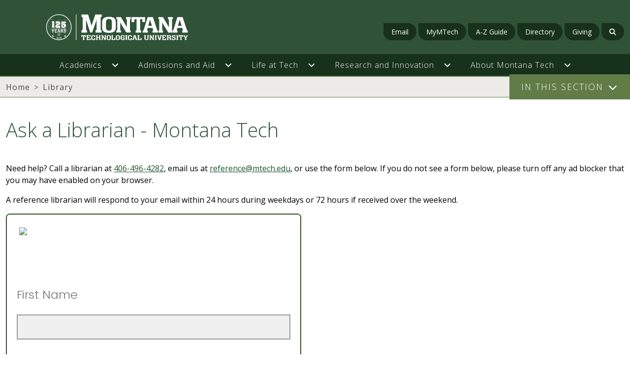

--- FILE ---
content_type: text/html
request_url: https://mtech.edu/library/ask/index.html
body_size: 9041
content:
<!DOCTYPE html>
<html lang="en">
	<head>
		           <meta charset="utf-8"/>
<meta content="width=device-width, initial-scale=1" name="viewport"/>
<meta content="" name="description"/>
<meta content="" name="author"/>
<title> Ask a Librarian - Montana Tech -  Montana Tech - Montana's Premier STEM University</title>
<link href="/_files/css/vendor/bootstrap.min.css" rel="stylesheet"/>
<link crossorigin="anonymous" href="https://cdnjs.cloudflare.com/ajax/libs/font-awesome/6.2.1/css/fontawesome.min.css" integrity="sha512-giQeaPns4lQTBMRpOOHsYnGw1tGVzbAIHUyHRgn7+6FmiEgGGjaG0T2LZJmAPMzRCl+Cug0ItQ2xDZpTmEc+CQ==" referrerpolicy="no-referrer" rel="stylesheet"/>
<link crossorigin="anonymous" href="https://cdnjs.cloudflare.com/ajax/libs/font-awesome/6.2.1/css/solid.min.css" integrity="sha512-6mc0R607di/biCutMUtU9K7NtNewiGQzrvWX4bWTeqmljZdJrwYvKJtnhgR+Ryvj+NRJ8+NnnCM/biGqMe/iRA==" referrerpolicy="no-referrer" rel="stylesheet"/>
<link crossorigin="anonymous" href="https://cdnjs.cloudflare.com/ajax/libs/font-awesome/6.2.1/css/brands.min.css" integrity="sha512-G/T7HQJXSeNV7mKMXeJKlYNJ0jrs8RsWzYG7rVACye+qrcUhEAYKYzaa+VFy6eFzM2+/JT1Q+eqBbZFSHmJQew==" referrerpolicy="no-referrer" rel="stylesheet"/>
<link href="/_files/css/vendor/swiper-bundle.min.css" rel="stylesheet"/>
<link href="/_files/css/site.css" rel="stylesheet"/>
<link href="/_files/css/hh-custom.css" rel="stylesheet"/>
<link href="/_files/css/secondary.css" rel="stylesheet"/>
<!-- FAVICON -->
<link href="/_files/favicon/apple-touch-icon.png" rel="apple-touch-icon" sizes="180x180"/>
<link href="/_files/favicon/favicon-32x32.png" rel="icon" sizes="32x32" type="image/png"/>
<link href="/_files/favicon/favicon-16x16.png" rel="icon" sizes="16x16" type="image/png"/>
<link href="/_files/favicon/site.webmanifest" rel="manifest"/>
<!-- Google Tag Manager -->
<script>(function(w,d,s,l,i){w[l]=w[l]||[];w[l].push({'gtm.start':
new Date().getTime(),event:'gtm.js'});var f=d.getElementsByTagName(s)[0],
j=d.createElement(s),dl=l!='dataLayer'?'&l='+l:'';j.async=true;j.src=
'https://www.googletagmanager.com/gtm.js?id='+i+dl;f.parentNode.insertBefore(j,f);
})(window,document,'script','dataLayer','GTM-KQD8HQK');</script>
<!-- End Google Tag Manager -->
<script src="/_files/js/vendor/jquery.min.js"></script>
<script src="/_files/js/vendor/bootstrap.bundle.min.js"></script>
<script src="/_files/js/vendor/swiper-bundle.min.js"></script>
<script src="/_files/js/vendor/jquery.matchheight-min.js"></script>
<script src="/_files/js/vendor/moment.min.js"></script>
<script src="/_files/js/events.js"></script>
<script src="/_files/js/nav.js"></script>
<script src="/_files/js/topnav.js"></script>
<script src="/_files/js/program-filter.js"></script>
	</head>
	
<body>
<noscript><iframe src="https://www.googletagmanager.com/ns.html?id=GTM-KQD8HQK"
height="0" width="0" style="display:none;visibility:hidden"></iframe></noscript>

	
	
	    <system-region name="DEFAULT">           </system-region>
	
	
<div id="siteHeader" class="siteHeader bgSolid">
    <div class="navWrapper">

	
	
	<div class="navbar navbar-expand-lg d-flex flex-column">
	<header class="py-4">
		<div class="container-fluid">
			<div class="d-flex flex-column flex-lg-row justify-content-between">
				<div class="col-12 col-lg-4 d-flex d-lg-block align-items-center justify-content-between">
					                        					<a class="d-flex align-items-center me-lg-auto text-dark text-decoration-none" href="/index.html" target="_parent" title="Homepage">
						<image alt="Montana Technological University" class="img-fluid logo" src="/_files/images/125-logo.svg"/>
					</a>
					<div class="d-flex align-items-center gap-2">
                    	<button aria-controls="primaryNav" aria-expanded="false" aria-label="Toggle navigation" class="navbar-toggler d-block d-lg-none" data-bs-toggle="collapse" data-target="#primaryNav" type="button">
                    		<svg xmlns="http://www.w3.org/2000/svg" class="bi" fill="currentColor" height="32" viewBox="0 0 16 16" width="32">
                    			<path d="M2.5 11.5A.5.5 0 0 1 3 11h10a.5.5 0 0 1 0 1H3a.5.5 0 0 1-.5-.5zm0-4A.5.5 0 0 1 3 7h10a.5.5 0 0 1 0 1H3a.5.5 0 0 1-.5-.5zm0-4A.5.5 0 0 1 3 3h10a.5.5 0 0 1 0 1H3a.5.5 0 0 1-.5-.5z" fill-rule="evenodd"/>
                    		</svg>
                    	</button>
                    	<button aria-label="Toggle Mobile Search" class="navbar-toggler mobile-search-toggler d-block d-lg-none" style="color: white; border: 1px solid white; border-radius: 100%; height: 32px; width: 32px; padding: 0.25rem;" type="button">
                    		<i class="fa-solid fa-magnifying-glass"></i>
                    	</button>
                    </div>
				</div>
				<div class="col-12 col-lg-8 d-flex lg:align-items-center justify-content-end" id="topNav">
					<nav aria-label="Quick Links" class="top-nav">
						<ul>
						        							    							            							<li><a href="https://outlook.com/mtech.edu" target="_parent">Email</a></li>
    							    							            							<li><a href="https://my.mtech.edu/" target="_parent">MyMTech</a></li>
    							    							                            							<li><a href="/tools/atoz/index.asp" target="_parent">A-Z Guide</a></li>
    							    							                            							<li><a href="/app/Directory/index.html" target="_parent">Directory</a></li>
    							    							            							<li><a href="https://foundation.mtech.edu/" target="_parent">Giving</a></li>
    							    							<li>
    								<a href="#" id="searchToggle" title="Open search form">
    									<i class="fa-solid fa-magnifying-glass"></i>
    								</a>
    							</li>
    												</ul>
					</nav>
					<form action="/search-results.html" class="form-inline d-none" id="searchForm" method="get">
						<div class="input-group mb-3">
						    <input name="cx" type="hidden" value="002022617921403464781:9ck1sj_tcj8"/>
							<input aria-describedby="SearchBTN" aria-label="Search Montana Tech Search Field" class="form-control" id="mtechsearch" name="q" onblur="if (this.value=='') this.value = 'Search Montana Tech...'" onfocus="if (this.value=='Search Montana Tech...') this.value = ''" title="Search Montana Tech Search Field" type="text" value="Search Montana Tech..."/>
							<button class="btn btn-outline-secondary" id="searchBtn" name="sa" type="submit">
								<i class="fa-solid fa-magnifying-glass"></i>
								<span class="sr-only">SEARCH THE MTU WEBSITE</span>
							</button>
							<button class="hidden lg:d-block btn btn-outline-secondary" id="closeSearchBtn" name="closeSearchBtn" type="button">
                                <i class="fa-solid fa-xmark"></i>
                                <span class="sr-only">Close Search</span>
                            </button>
						</div>
					</form>
				</div>
			</div>
		</div>
	</header>
	<nav aria-label="Primary Navigation" class="site-nav collapse navbar-collapse" id="primaryNav">
		<div class="container-xxl d-flex flex-wrap justify-content-center">
			<ul class="nav">
									                        					<li class="nav-item dropdown position-static has-megamenu">
					    <div class="nav-item-wrapper">
    			            <a class="nav-link" href="/academics/index.html" role="button" target="_parent">
    							Academics
    						</a>
    						    						<div aria-expanded="false" class="toggle-icon" data-hh-toggle="dropdown" id="AcademicsDropdown" role="button" tabindex="0">
                                <i class="fa-solid fa-angle-down"></i>
                            </div>
    											    </div>
													<div aria-labelledby="AcademicsDropdown" class="dropdown-menu w-100 mt-0 mega-menu" role="menu" style="border-top-left-radius: 0; border-top-right-radius: 0;">
								<div class="container-fluid">
									<div class="row">
										<div class="d-none d-lg-block col-lg-2" style="background-image: url(/_images/navigation/montanatechdrones-10.jpg); background-size: cover; background-repeat: no-repeat; background-position: center center;"></div>
										<div class="col-12 col-lg-3 my-4">
											<ul class="sub-pages">
																									                        																										<li>
														<a class="sup-page-item" href="/academics/provost/index.html" target="_parent">Office of the Provost</a>
														<i class="fa-solid fa-chevron-right"></i>
													</li>
																																						                        																										<li>
														<a class="sup-page-item" href="/academics/programs/index.html" target="_parent">Degree Programs</a>
														<i class="fa-solid fa-chevron-right"></i>
													</li>
																																						                        																										<li>
														<a class="sup-page-item" href="/mines/index.html" target="_parent">Lance College of Mines &amp; Engineering</a>
														<i class="fa-solid fa-chevron-right"></i>
													</li>
																																						                        																										<li>
														<a class="sup-page-item" href="/clsps/index.html" target="_parent">College of Letters, Sciences &amp; Professional Studies </a>
														<i class="fa-solid fa-chevron-right"></i>
													</li>
																																						                        																										<li>
														<a class="sup-page-item" href="/gradschool/index.html" target="_parent">Graduate School</a>
														<i class="fa-solid fa-chevron-right"></i>
													</li>
																																						                        																										<li>
														<a class="sup-page-item" href="/highlands/index.html" target="_parent">Highlands College</a>
														<i class="fa-solid fa-chevron-right"></i>
													</li>
																																						                        																										<li>
														<a class="sup-page-item" href="/nursing/index.html" target="_parent">Sherry Lesar School of Nursing</a>
														<i class="fa-solid fa-chevron-right"></i>
													</li>
																																						        																										<li>
														<a class="sup-page-item" href="https://catalog.mtech.edu" target="_parent">Course Catalog</a>
														<i class="fa-solid fa-chevron-right"></i>
													</li>
																																						                        																										<li>
														<a class="sup-page-item" href="/academics/distance/index.html" target="_parent">Distance Learning</a>
														<i class="fa-solid fa-chevron-right"></i>
													</li>
																																				</ul>
										</div>
										<div class="d-none d-lg-block col-lg-7 my-4 py-4 border-left">
											<div class="h-100 d-flex flex-column justify-content-center mega-text">
											    											    <div class="subHeading mb-4 text-center">Academics</div>
											    												<p>    Montana Tech is home to nationally and regionally ranked programs in engineering, sciences, and health care. <br/><br/>The Lance College of Mines &amp; Engineering offers top programs in engineering and other in-demand STEM fields of study.<br/><br/>The College of Letters, Sciences &amp; Professional Studies is home to Montana's #1 BSN nursing program, and pre-professional health options. <br/><br/>The Graduate School is research-oriented, and a perfect fit for students who strive to become leaders through a master's or Ph.D. degree.   <br/><br/>Highlands College is home to popular career-oriented 2-year and 1-year programs.<br/><br/>The Sherry Lesar School of Nursing boasts accolades such as Top BSN Nursing School in Montana as well as the Top RN to BSN Program in Montana.
</p>
											</div>
										</div>
									</div>
								</div>
							</div>
											</li>
									                        					<li class="nav-item dropdown position-static has-megamenu">
					    <div class="nav-item-wrapper">
    			            <a class="nav-link" href="/admissions-aid/index.html" role="button" target="_parent">
    							Admissions and Aid
    						</a>
    						    						<div aria-expanded="false" class="toggle-icon" data-hh-toggle="dropdown" id="AdmissionsandAidDropdown" role="button" tabindex="0">
                                <i class="fa-solid fa-angle-down"></i>
                            </div>
    											    </div>
													<div aria-labelledby="AdmissionsandAidDropdown" class="dropdown-menu w-100 mt-0 mega-menu" role="menu" style="border-top-left-radius: 0; border-top-right-radius: 0;">
								<div class="container-fluid">
									<div class="row">
										<div class="d-none d-lg-block col-lg-2" style="background-image: url(/_images/navigation/montanatechmarch2021-100.jpg); background-size: cover; background-repeat: no-repeat; background-position: center center;"></div>
										<div class="col-12 col-lg-3 my-4">
											<ul class="sub-pages">
																									                        																										<li>
														<a class="sup-page-item" href="/admissions-aid/undergraduate-admission/index.html" target="_parent">Undergraduate Admissions</a>
														<i class="fa-solid fa-chevron-right"></i>
													</li>
																																						                        																										<li>
														<a class="sup-page-item" href="/admissions-aid/graduate-admissions/index.html" target="_parent">Graduate Admissions</a>
														<i class="fa-solid fa-chevron-right"></i>
													</li>
																																						                        																										<li>
														<a class="sup-page-item" href="/admissions-aid/undergraduate-admission/index.html" target="_parent">Apply Online</a>
														<i class="fa-solid fa-chevron-right"></i>
													</li>
																																						        																										<li>
														<a class="sup-page-item" href="https://iam.mtech.edu/inquiryform" target="_parent">Request Information</a>
														<i class="fa-solid fa-chevron-right"></i>
													</li>
																																						                        																										<li>
														<a class="sup-page-item" href="/financial-aid/index.html" target="_parent">Paying for College</a>
														<i class="fa-solid fa-chevron-right"></i>
													</li>
																																						                        																										<li>
														<a class="sup-page-item" href="/financial-aid/cost/index.html" target="_parent">Net Price Calculator</a>
														<i class="fa-solid fa-chevron-right"></i>
													</li>
																																						                        																										<li>
														<a class="sup-page-item" href="/admissions-aid/undergraduate-admission/visit/index.html" target="_parent">Visit Campus</a>
														<i class="fa-solid fa-chevron-right"></i>
													</li>
																																				</ul>
										</div>
										<div class="d-none d-lg-block col-lg-7 my-4 py-4 border-left">
											<div class="h-100 d-flex flex-column justify-content-center mega-text">
											    											    <div class="subHeading mb-4 text-center">Admissions &amp; Aid</div>
											    												<p>    Our admissions and financial aid representatives work to help you get the best STEM education at the most affordable price. Your representatives will get to know you, and your goals, and have a vested interest in helping you achieve them. That's probably why 90% of our undergraduates receive grants or scholarships, which are separate from loans, and do not put students into debt. <br/><br/>Our students graduate with less debt than other institutions. That is one of the many reasons Montana Tech is the #1 university in the state on the 2022 Forbes' Top 500 College list, which emphasizes return-on-investment. Apply today and schedule a campus visit, where you will meet with faculty and representatives who can help you plan your future. 
</p>
											</div>
										</div>
									</div>
								</div>
							</div>
											</li>
									                        					<li class="nav-item dropdown position-static has-megamenu">
					    <div class="nav-item-wrapper">
    			            <a class="nav-link" href="/student-life/index.html" role="button" target="_parent">
    							Life at Tech
    						</a>
    						    						<div aria-expanded="false" class="toggle-icon" data-hh-toggle="dropdown" id="LifeatTechDropdown" role="button" tabindex="0">
                                <i class="fa-solid fa-angle-down"></i>
                            </div>
    											    </div>
													<div aria-labelledby="LifeatTechDropdown" class="dropdown-menu w-100 mt-0 mega-menu" role="menu" style="border-top-left-radius: 0; border-top-right-radius: 0;">
								<div class="container-fluid">
									<div class="row">
										<div class="d-none d-lg-block col-lg-2" style="background-image: url(/_images/navigation/untitled.jpg); background-size: cover; background-repeat: no-repeat; background-position: center center;"></div>
										<div class="col-12 col-lg-3 my-4">
											<ul class="sub-pages">
																									        																										<li>
														<a class="sup-page-item" href="https://godiggers.com/" target="_parent">Athletics</a>
														<i class="fa-solid fa-chevron-right"></i>
													</li>
																																						                        																										<li>
														<a class="sup-page-item" href="/student-life/butte-outdoors/index.html" target="_parent">Butte &amp; the Outdoors</a>
														<i class="fa-solid fa-chevron-right"></i>
													</li>
																																						        																										<li>
														<a class="sup-page-item" href="https://montanatechbookstore.com/" target="_parent">Campus Store</a>
														<i class="fa-solid fa-chevron-right"></i>
													</li>
																																						                        																										<li>
														<a class="sup-page-item" href="/career-services/index.html" target="_parent">Career Services</a>
														<i class="fa-solid fa-chevron-right"></i>
													</li>
																																						                        																										<li>
														<a class="sup-page-item" href="/student-life/health-wellness/index.html" target="_parent">Health &amp; Wellbeing</a>
														<i class="fa-solid fa-chevron-right"></i>
													</li>
																																						                        																										<li>
														<a class="sup-page-item" href="/student-life/housing-dining/index.html" target="_parent">Housing &amp; Dining</a>
														<i class="fa-solid fa-chevron-right"></i>
													</li>
																																						                        																										<li>
														<a class="sup-page-item" href="/student-life/services/index.html" target="_parent">Student Services</a>
														<i class="fa-solid fa-chevron-right"></i>
													</li>
																																				</ul>
										</div>
										<div class="d-none d-lg-block col-lg-7 my-4 py-4 border-left">
											<div class="h-100 d-flex flex-column justify-content-center mega-text">
											    											    <div class="subHeading mb-4 text-center">Life at Tech</div>
											    												<p>    Montana Tech is nestled along the Continental Divide, in the outdoor paradise of the Rocky Mountains, with plenty of surrounding public land to explore. You'll have the opportunity to make lifelong connections, and learn the importance of work-life balance early on. The Career Services Office will help keep you grounded with an eye on the future, with plenty of summer internship and employment opportunities.
</p>
											</div>
										</div>
									</div>
								</div>
							</div>
											</li>
									                        					<li class="nav-item dropdown position-static has-megamenu">
					    <div class="nav-item-wrapper">
    			            <a class="nav-link" href="/research/index.html" role="button" target="_parent">
    							Research and Innovation
    						</a>
    						    						<div aria-expanded="false" class="toggle-icon" data-hh-toggle="dropdown" id="ResearchandInnovationDropdown" role="button" tabindex="0">
                                <i class="fa-solid fa-angle-down"></i>
                            </div>
    											    </div>
													<div aria-labelledby="ResearchandInnovationDropdown" class="dropdown-menu w-100 mt-0 mega-menu" role="menu" style="border-top-left-radius: 0; border-top-right-radius: 0;">
								<div class="container-fluid">
									<div class="row">
										<div class="d-none d-lg-block col-lg-2" style="background-image: url(/_images/navigation/untitled1.jpg); background-size: cover; background-repeat: no-repeat; background-position: center center;"></div>
										<div class="col-12 col-lg-3 my-4">
											<ul class="sub-pages">
																									                        																										<li>
														<a class="sup-page-item" href="/research/index.html" target="_parent">Research Themes at Tech</a>
														<i class="fa-solid fa-chevron-right"></i>
													</li>
																																						                        																										<li>
														<a class="sup-page-item" href="/camp/index.html" target="_parent">Center for Advanced Materials Processing</a>
														<i class="fa-solid fa-chevron-right"></i>
													</li>
																																						                        																										<li>
														<a class="sup-page-item" href="/cera/index.html" target="_parent">Center for Environmental Remediation &amp; Assessment</a>
														<i class="fa-solid fa-chevron-right"></i>
													</li>
																																						        																										<li>
														<a class="sup-page-item" href="https://www.mbmg.mtech.edu/#gsc.tab=0" target="_parent">Montana Bureau of Mines &amp; Geology</a>
														<i class="fa-solid fa-chevron-right"></i>
													</li>
																																						                        																										<li>
														<a class="sup-page-item" href="/research/tools/index.html" target="_parent">Research Resources for Faculty &amp; Staff</a>
														<i class="fa-solid fa-chevron-right"></i>
													</li>
																																						                        																										<li>
														<a class="sup-page-item" href="/research/student-research/index.html" target="_parent">Student Research Opportunities</a>
														<i class="fa-solid fa-chevron-right"></i>
													</li>
																																				</ul>
										</div>
										<div class="d-none d-lg-block col-lg-7 my-4 py-4 border-left">
											<div class="h-100 d-flex flex-column justify-content-center mega-text">
											    											    <div class="subHeading mb-4 text-center">Research and Innovation</div>
											    												<p>    Montana Tech is led by innovators. Research is conducted in partnership with some of the world's most respected entities, like the National Science Foundation and DEVCOM ARL laboratory. Research entities include: The Center for Advanced Materials Processing (CAMP), the Center for Environmental Remediation and Assessment (CERA), the High Performance Computing Cluster (HPC), the Montana Bureau of Mines and Geology (MBMG) and the Underground Mine Education Center (UMEC). 
</p>
											</div>
										</div>
									</div>
								</div>
							</div>
											</li>
									                        					<li class="nav-item dropdown position-static has-megamenu">
					    <div class="nav-item-wrapper">
    			            <a class="nav-link" href="/about/index.html" role="button" target="_parent">
    							About Montana Tech
    						</a>
    						    						<div aria-expanded="false" class="toggle-icon" data-hh-toggle="dropdown" id="AboutMontanaTechDropdown" role="button" tabindex="0">
                                <i class="fa-solid fa-angle-down"></i>
                            </div>
    											    </div>
													<div aria-labelledby="AboutMontanaTechDropdown" class="dropdown-menu w-100 mt-0 mega-menu" role="menu" style="border-top-left-radius: 0; border-top-right-radius: 0;">
								<div class="container-fluid">
									<div class="row">
										<div class="d-none d-lg-block col-lg-2" style="background-image: url(/_images/navigation/montanatech2020-265.jpg); background-size: cover; background-repeat: no-repeat; background-position: center center;"></div>
										<div class="col-12 col-lg-3 my-4">
											<ul class="sub-pages">
																									                        																										<li>
														<a class="sup-page-item" href="/about/accreditation/index.html" target="_parent">Accreditation</a>
														<i class="fa-solid fa-chevron-right"></i>
													</li>
																																						                        																										<li>
														<a class="sup-page-item" href="/about/awards/index.html" target="_parent">Awards &amp; Recognition</a>
														<i class="fa-solid fa-chevron-right"></i>
													</li>
																																						                        																										<li>
														<a class="sup-page-item" href="/about/diversity-statement/index.html" target="_parent">Diversity Statement</a>
														<i class="fa-solid fa-chevron-right"></i>
													</li>
																																						                        																										<li>
														<a class="sup-page-item" href="/about/history/index.html" target="_parent">History</a>
														<i class="fa-solid fa-chevron-right"></i>
													</li>
																																						                        																										<li>
														<a class="sup-page-item" href="/about/leadership/index.html" target="_parent">Leadership</a>
														<i class="fa-solid fa-chevron-right"></i>
													</li>
																																						        																										<li>
														<a class="sup-page-item" href="https://www.mtech.edu/about/strategic-plan/" target="_parent">Strategic Plan</a>
														<i class="fa-solid fa-chevron-right"></i>
													</li>
																																				</ul>
										</div>
										<div class="d-none d-lg-block col-lg-7 my-4 py-4 border-left">
											<div class="h-100 d-flex flex-column justify-content-center mega-text">
											    											    <div class="subHeading mb-4 text-center">About Montana Tech</div>
											    												<p>    Founded in 1900 as the Montana State School of Mines, Montana Technological University is the leading STEM institution in the Rocky Mountain West. The University was founded to help fill the growing need for resources managers and engineers, and it has stayed true to that objective throughout its long history. <br/><br/>Montana Tech's programs consistently top national, regional and state rankings that measure return-on-investment or performance on professional licensure examinations. Graduates receive a high-quality STEM education, and enjoy excellent career placement rates into in-demand fields. 
</p>
											</div>
										</div>
									</div>
								</div>
							</div>
											</li>
							</ul>
		</div>
	</nav>
</div>
	
	           
            </div>
</div>

	           <div class="breadcrumb-wrapper">
	<div class="container-xxl">
		<div class="d-flex justify-content-between align-items-center">
			<nav aria-label="breadcrumb">
				<ol class="breadcrumb">
					<li class="breadcrumb-item">
						<a href="/index.html" target="_parent">Home</a>
					</li>
																																								<li class="breadcrumb-item"><a href="/library/index.html" target="_parent">Library</a></li>
																																																																														</ol>
			</nav>
											    										    												<div aria-labelledby="inThisSectionButton" class="dropdown">
					<button aria-expanded="false" aria-haspopup="true" class="btn btn-green dropdown-toggle" data-bs-toggle="dropdown" id="inThisSectionButton" type="button">
						In This Section
					</button>
					<div aria-labelledby="inThisSectionButton" class="dropdown-menu dropdown-menu-right" role="navigation">
																																								    						                            						    						<a class="dropdown-item" href="/library/index.html" target="_parent" title="Library Homepage">Library Homepage</a>
    												    						            						    						<a class="dropdown-item" href="https://libguides.mtech.edu/" target="_parent" title="Database Access">Database Access</a>
    												    						            						    						<a class="dropdown-item" href="https://digitalcommons.mtech.edu/" target="_parent" title="Digital Commons">Digital Commons</a>
    												    						                            						    						<a class="dropdown-item" href="/library/directions/index.html" target="_parent" title="Directions and Parking">Directions and Parking</a>
    												    						            						    						<a class="dropdown-item" href="https://libguides.mtech.edu/az.php?t=10380" target="_parent" title="eBooks">eBooks</a>
    												    						                            						    						<a class="dropdown-item" href="/library/instruction/index.html" target="_parent" title="Instruction Request Form">Instruction Request Form</a>
    												    						                            						    						<a class="dropdown-item" href="/library/interlibrary/index.html" target="_parent" title="InterLibrary Loan">InterLibrary Loan</a>
    												    						            						    						<a class="dropdown-item" href="https://trails-mtech.primo.exlibrisgroup.com/discovery/jsearch?vid=01TRAILS_UM_MTECH:01TRAILS_UM_MTECH" target="_parent" title="Journals">Journals</a>
    												    						                            						    						<a class="dropdown-item" href="/library/specialists/index.html" target="_parent" title="Library Subject Specialists">Library Subject Specialists</a>
    												    						            						    						<a class="dropdown-item" href="https://www.proquest.com/pqdtlocal1008316?accountid=28080" target="_parent" title="MT Tech Theses">MT Tech Theses</a>
    												    						            						    						<a class="dropdown-item" href="https://www.youtube.com/playlist?list=PLFYIrBlPltAcSTIzdOO2mYHNXqjtWFJPI" target="_parent" title="Online Tutorials">Online Tutorials</a>
    												    						                            						    						<a class="dropdown-item" href="/library/research/index.html" target="_parent" title="Research and Citations">Research and Citations</a>
    												    						                            						    						<a class="dropdown-item" href="/library/suggest/index.html" target="_parent" title="Suggest Items">Suggest Items</a>
    												    						            						    						<a class="dropdown-item" href="https://firstsearch.oclc.org/WebZ/FSPrefs?entityjsdetect=:javascript=true:screensize=large:sessionid=fsap03pxm1-1680-lcgphqx7-qlxtsd:entitypagenum=1:0" target="_parent" title="World Cat">World Cat</a>
    																	</div>
				</div>
									</div>
	</div>
</div>

	
	           <div class="mainContent">
        <section class="page-section pageHeader">
		<div class="container-xxl">
			<h1>
			    			        Ask a Librarian - Montana Tech
			    			</h1>
		</div>
	</section>
		                                                                                        <section class="page-section clearfix wysiwyg" id="content-1">
	<div class="container-xxl ">
                                        <p>Need help? Call a librarian at <a href="tel:406-496-4282">406-496-4282</a>, email us at <a href="mailto:reference@mtech.edu" title="mailto:reference@mtech.edu">reference@mtech.edu</a>, or use the form below. If you do not see a form below, please turn off any ad blocker that you may have enabled on your browser.</p>
<p>A reference librarian will respond to your email within 24 hours during weekdays or 72 hours if received over the weekend.</p>
<iframe class="qualtrics-survey" height="150" src="https://montanatech.co1.qualtrics.com/jfe/form/SV_d6lRl67e3wDHuK2" title="Ask a Librarian Survey" width="300"></iframe>
            	</div>
</section>
 
                                                                                                            	    <section class="page-section cards contact" id="contact-2">
    	<div class="container-xxl ">
    		<div class="row">
    			<div class="col-12">
    				<div class="card bg-green">
    					<div class="row d-md-flex flex-md-row align-items-end">
    						<div class="col-12 col-lg-6">
    							<div class="card-title">Library Resources</div>
    							<div class="card-content">
    								<p>    We can answer your questions and point you in the right direction.<br/><br/>
</p>
    							</div>
    						</div>
    						<div class="col-12 col-lg-3">
    							<address>
    								<span class="title">Information Desk: (406)496-4281</span><br/>    								Email: librequest@mtech.edu<br/>    								Reference Questions: (406)496-4282<br/>    								Email: reference@mtech.edu    							</address>
								        								    						</div>
    						<div class="col-12 col-lg-3 justify-content-end">
																        								    							<a class="btn btn-light" href="mailto:librequest@mtech.edu" target="_parent">Send an email.</a>
								    						</div>
    					</div>
    				</div>
    			</div>
    		</div>
    	</div>
    </section>
 
                        	</div>
	
	
	
	    <footer class="footer-bg">
	<div class="container-xxl">
		<div class="row">
			<div class="col-12 col-md-6 col-lg-4 order-3 order-md-1">
				<img alt="Monatana Technological University" class="logo" src="/_files/images/logo.svg"/>
				<div class="contact-list">
					<ul class="list-unstyled">
					    						<li>
							<address>
								    1300 West Park Street<br/>Butte, MT 59701
							</address>
						</li>
												    						            						    						<li>
                                <a href="tel:8004458324" target="_parent">800-445-8324</a>
    						</li>
    												    						            						    						<li>
                                <a href="https://www.mtech.edu/app/Directory/" target="_parent">Contact Us</a>
    						</li>
    												    						            						    						<li>
                                <a href="tel:406-496-4357" target="_parent">Call Security: 406-496-4357 (HELP)</a>
    						</li>
    												    						            						    						<li>
                                <a href="https://www.mtech.edu/accessibility" target="_parent">Accessibility</a>
    						</li>
    												    						                            						    						<li>
                                <a href="/privacy/index.html" target="_parent">Privacy Statement</a>
    						</li>
    																	</ul>
				</div>
				        								<ul class="list-social text-center text-md-start">
				    				                				            					<li>
    						<a class="icon" href="https://www.facebook.com/montanatech/" target="_parent" title="Open Facebook profile in a new tab">
    						        							<img alt="Facebook Icon" src="/_files/images/icons/mtu_icon_facebook_white.png"/>
    							    							<span class="sr-only">Facebook</span>
    						</a>
    					</li>
    														                				            					<li>
    						<a class="icon" href="https://www.instagram.com/montana_tech/?hl=en" target="_parent" title="Open Instagram profile in a new tab">
    						        							<img alt="Instagram Icon" src="/_files/images/icons/mtu_icon_instagram_white.png"/>
    							    							<span class="sr-only">Instagram</span>
    						</a>
    					</li>
    														                				            					<li>
    						<a class="icon" href="https://www.linkedin.com/school/montana-tech/" target="_parent" title="Open LinkedIn profile in a new tab">
    						        							<img alt="LinkedIn Icon" src="/_files/images/icons/mtu_linkedin_icon_growth_white.png"/>
    							    							<span class="sr-only">LinkedIn</span>
    						</a>
    					</li>
    														                				            					<li>
    						<a class="icon" href="https://www.youtube.com/user/mtechpr" target="_parent" title="Open YouTube profile in a new tab">
    						        							<img alt="YouTube Icon" src="/_files/images/icons/mtu_icon_youtube_white.png"/>
    							    							<span class="sr-only">YouTube</span>
    						</a>
    					</li>
    														</ul>
								<div class="copyright text-center text-md-start">
				    © Montana Tech, All Rights Reserved
				</div>
			</div>
			<div class="col-md-6 col-lg-4 d-none d-sm-block order-md-2">
				<ul class="list-unstyled list-contact">
				    					<li>
						<address>
							1300 West Park Street
Butte, MT 59701
						</address>
					</li>
																        												<li>
                            <a href="tel:8004458324" target="_parent">800-445-8324</a>
						</li>
																	        												<li>
                            <a href="https://www.mtech.edu/app/Directory/" target="_parent">Contact Us</a>
						</li>
																	        												<li>
                            <a href="tel:406-496-4357" target="_parent">Call Security: 406-496-4357 (HELP)</a>
						</li>
																	        												<li>
                            <a href="https://www.mtech.edu/accessibility" target="_parent">Accessibility</a>
						</li>
																	                        												<li>
                            <a href="/privacy/index.html" target="_parent">Privacy Statement</a>
						</li>
															</ul>
			</div>
			<div class="col-6 col-md-6 col-lg-2 order-1 order-md-3 text-end mt-0 mt-md-5 mt-lg-0">
				<div class="footer-heading">Info For</div>
				<ul class="list-unstyled">
				    		                                        		                					    <li><a href="/alumni/index.html" target="_parent">Alumni &amp; Friends</a></li>
					    				    		                        		                					    <li><a href="https://my.mtech.edu" target="_parent">Current Students</a></li>
					    				    		                                        		                					    <li><a href="/facultystaff/index.html" target="_parent">Faculty &amp; Staff</a></li>
					    				    		                                        		                					    <li><a href="/admissions-aid/undergraduate-admission/visit/index.html" target="_parent">Prospective Students</a></li>
					    				    				</ul>
			</div>
			<div class="col-6 col-md-6 col-lg-2 order-2 order-md-4 mt-0 mt-md-5 mt-lg-0">
				<div class="footer-heading">I want to</div>
				<ul class="list-unstyled">
							                                        		                					    <li><a href="/apply/index.html" target="_parent">Apply for Admission</a></li>
					    				    		                        		                					    <li><a href="https://kb.mtech.edu" target="_blank">Get Tech Support</a></li>
					    				    		                                        		                					    <li><a href="/academics/services/enrollment/transcripts/index.html" target="_parent">Request a Transcript</a></li>
					    				    		                        		                					    <li><a href="https://montanatechuniversity.applytojob.com/apply" target="_blank">Search Job Postings</a></li>
					    				    				</ul>
			</div>
		</div>
	</div>
</footer>
	
	
</body>

	           <script src="https://cdnjs.cloudflare.com/ajax/libs/moment.js/2.24.0/moment.min.js"></script>
		

	
</html>

--- FILE ---
content_type: text/html; charset=utf-8
request_url: https://montanatech.co1.qualtrics.com/jfe/form/SV_d6lRl67e3wDHuK2
body_size: 17322
content:
<!DOCTYPE html>
<html class="JFEScope">
<head>
    <meta charset="UTF-8">
    <meta http-equiv="X-UA-Compatible" content="IE=edge">
    <meta name="apple-mobile-web-app-capable" content="yes">
    <meta name="mobile-web-app-capable" content="yes">
    <title>Ask a Librarian</title>
    
        <link rel="dns-prefetch" href="//co1.qualtrics.com/WRQualtricsShared/">
        <link rel="preconnect" href="//co1.qualtrics.com/WRQualtricsShared/">
    
    <meta name="description" content="The most powerful, simple and trusted way to gather experience data. Start your journey to experience management and try a free account today.">
    <meta name="robots" content="noindex">
    <meta id="meta-viewport" name="viewport" content="width=device-width, initial-scale=1, minimum-scale=1, maximum-scale=2.5">
    <meta property="og:title" content="Ask a Librarian">
    <meta property="og:description" content="The most powerful, simple and trusted way to gather experience data. Start your journey to experience management and try a free account today.">
    
    <script>(function(w) {
  'use strict';
  if (w.history && w.history.replaceState) {
    var path = w.location.pathname;
    var jfePathRegex = /^\/jfe\d+\//;

    if (jfePathRegex.test(path)) {
      w.history.replaceState(null, null, w.location.href.replace(path, path.replace(jfePathRegex, '/jfe/')));
    }
  }
})(window);
</script>
</head>
    <body id="SurveyEngineBody">
    <noscript><style>#pace{display: none;}</style><div style="padding:8px 15px;font-family:Helvetica,Arial,sans-serif;background:#fcc;border:1px solid #c55">Javascript is required to load this page.</div></noscript>
    
        <style type='text/css'>#pace{background:#fff;position:absolute;top:0;bottom:0;left:0;right:0;z-index:1}#pace::before{content:'';display:block;position:fixed;top:30%;right:50%;width:50px;height:50px;border:6px solid transparent;border-top-color:#0b6ed0;border-left-color:#0b6ed0;border-radius:80px;animation:q 1s linear infinite;margin:-33px -33px 0 0;box-sizing:border-box}@keyframes q{0%{transform:rotate(0)}100%{transform:rotate(360deg)}}
</style>
        <div id='pace'></div>
    
    <script type="text/javascript">
      window.QSettings = {
          
        jfeVersion: "e146abb8f24a8eee471c0839691e43d004d4e9a4",
        publicPath: "/jfe/static/dist/",
        cbs: [], bootstrapSkin: null, ab: false,
        getPT: function(cb) {
          if (this.pt !== undefined) {
            cb(this.success, this.pt);
          } else {
            this.cbs.push(cb);
          }
        },
        setPT: function(s, pt) {
          this.success = s;
          this.pt = pt;
          if (this.cbs.length) {
            for (var i = 0; i < this.cbs.length; i++) {
              this.cbs[i](s, pt);
            }
          }
        }
      };
    </script>
    <div id="skinPrefetch" style="position: absolute; visibility: hidden" class="JFEContent SkinV2 webkit CSS3"></div>
    <script>(()=>{"use strict";var e,r,t,a,o,c={},n={};function d(e){var r=n[e];if(void 0!==r)return r.exports;var t=n[e]={id:e,loaded:!1,exports:{}};return c[e].call(t.exports,t,t.exports,d),t.loaded=!0,t.exports}d.m=c,e=[],d.O=(r,t,a,o)=>{if(!t){var c=1/0;for(l=0;l<e.length;l++){for(var[t,a,o]=e[l],n=!0,f=0;f<t.length;f++)(!1&o||c>=o)&&Object.keys(d.O).every(e=>d.O[e](t[f]))?t.splice(f--,1):(n=!1,o<c&&(c=o));if(n){e.splice(l--,1);var i=a();void 0!==i&&(r=i)}}return r}o=o||0;for(var l=e.length;l>0&&e[l-1][2]>o;l--)e[l]=e[l-1];e[l]=[t,a,o]},d.n=e=>{var r=e&&e.__esModule?()=>e.default:()=>e;return d.d(r,{a:r}),r},t=Object.getPrototypeOf?e=>Object.getPrototypeOf(e):e=>e.__proto__,d.t=function(e,a){if(1&a&&(e=this(e)),8&a)return e;if("object"==typeof e&&e){if(4&a&&e.__esModule)return e;if(16&a&&"function"==typeof e.then)return e}var o=Object.create(null);d.r(o);var c={};r=r||[null,t({}),t([]),t(t)];for(var n=2&a&&e;"object"==typeof n&&!~r.indexOf(n);n=t(n))Object.getOwnPropertyNames(n).forEach(r=>c[r]=()=>e[r]);return c.default=()=>e,d.d(o,c),o},d.d=(e,r)=>{for(var t in r)d.o(r,t)&&!d.o(e,t)&&Object.defineProperty(e,t,{enumerable:!0,get:r[t]})},d.f={},d.e=e=>Promise.all(Object.keys(d.f).reduce((r,t)=>(d.f[t](e,r),r),[])),d.u=e=>"c/"+{196:"vendors~recaptchav3",233:"db",438:"vendors~mockForm",821:"barrel-roll",905:"ss",939:"bf",1044:"matrix",1075:"mc",1192:"meta",1205:"timing",1365:"hmap",1543:"recaptchav3",1778:"slide",1801:"fade",2042:"jsApi",2091:"advance-button-template",2292:"hotspot",2436:"slider",2552:"vendors~scoring~cs~matrix",2562:"flip",2603:"mockForm",2801:"fancybox",3432:"mp",4522:"scoring",4863:"dd",5321:"vendors~mockForm~response-summary~fileupload",5330:"fileupload",5453:"default~cs~slider~ss",5674:"pgr",5957:"response-summary",6023:"vendors~fileupload",6198:"te",6218:"ro",6246:"focus-handler",6255:"captcha",6500:"default~hl~hotspot~matrix",6507:"prototype",7211:"sbs",7529:"cs",7685:"preview",7719:"default~hmap~pgr~ro~te~timing",8095:"default~cs~slider",8393:"draw",8606:"default~captcha~cs~db~dd~draw~fileupload~hmap~hl~hotspot~matrix~mc~meta~pgr~ro~sbs~slider~ss~te~timing",9679:"toc",9811:"hl"}[e]+"."+{196:"97848bc9e7c6051ecccc",233:"8ba9f6447cd314fbb68a",438:"53d5364f2fde015d63eb",821:"7889bb8e29b6573a7c1e",905:"351d3164dfd98410d564",939:"eec2597b947c36022f6d",1044:"d8d7465fc033fbb10620",1075:"86a63d9fd6b94fccd78b",1192:"2bda7fa2af76817782a5",1205:"e0a338ca75eae4b40cc1",1365:"b3a7378eb91cc2c32d41",1543:"c245bb2c6da0a1de2911",1778:"89aa23ad976cab36539d",1801:"8cb2d1667aca0bc1260e",2042:"c48c082656b18079aa7e",2091:"4f0959084e4a4a187d1d",2292:"14fd8d7b863312b03015",2436:"96ce9dfbc69cf4a6f014",2552:"7cd2196cef0e70bb9e8a",2562:"3266dde7e4660ffcef3a",2603:"c8f6cb94cd9e79b57383",2801:"685cee5836e319fa57a8",3432:"6ae4057caed354cea4bd",4522:"1beb1b30ccc2fa30924f",4863:"4a0994a3732ac4fec406",5321:"41b49ced3a7a9cce58ab",5330:"4e241617d0d8f9638bed",5453:"171b59120e19c43bc4c6",5674:"144a9eb1a74ebd10fb2f",5957:"18b07be3e10880ac7370",6023:"2f608006811a8be8971c",6198:"31e404ce9bb91ad2fdc1",6218:"3cb64ba46db80f90121a",6246:"ba7b22b6a40782e5e004",6255:"a511708ee09ee539c882",6500:"e988cfdc3a56d687c346",6507:"63afbf731c56ba97ae7b",7211:"2d043279f45787cdbc6a",7529:"6440499b8bf1aaf62693",7685:"1241170f420176c2c6ef",7719:"8714f0d6579c8e712177",8095:"3b318c0e91b8cce117d5",8393:"2a48f184a447969fff1f",8606:"017a626bdaafbf05c221",9679:"20b914cfa638dfe959cc",9811:"e3e744cd3ab59c8be98b"}[e]+".min.js",d.miniCssF=e=>"fancybox.0bb59945b9873f54214a.min.css",d.g=function(){if("object"==typeof globalThis)return globalThis;try{return this||new Function("return this")()}catch(e){if("object"==typeof window)return window}}(),d.o=(e,r)=>Object.prototype.hasOwnProperty.call(e,r),a={},o="javascriptformengine:",d.l=(e,r,t,c)=>{if(a[e])a[e].push(r);else{var n,f;if(void 0!==t)for(var i=document.getElementsByTagName("script"),l=0;l<i.length;l++){var b=i[l];if(b.getAttribute("src")==e||b.getAttribute("data-webpack")==o+t){n=b;break}}n||(f=!0,(n=document.createElement("script")).charset="utf-8",n.timeout=120,d.nc&&n.setAttribute("nonce",d.nc),n.setAttribute("data-webpack",o+t),n.src=e),a[e]=[r];var s=(r,t)=>{n.onerror=n.onload=null,clearTimeout(u);var o=a[e];if(delete a[e],n.parentNode&&n.parentNode.removeChild(n),o&&o.forEach(e=>e(t)),r)return r(t)},u=setTimeout(s.bind(null,void 0,{type:"timeout",target:n}),12e4);n.onerror=s.bind(null,n.onerror),n.onload=s.bind(null,n.onload),f&&document.head.appendChild(n)}},d.r=e=>{"undefined"!=typeof Symbol&&Symbol.toStringTag&&Object.defineProperty(e,Symbol.toStringTag,{value:"Module"}),Object.defineProperty(e,"__esModule",{value:!0})},d.nmd=e=>(e.paths=[],e.children||(e.children=[]),e),d.p="",(()=>{if("undefined"!=typeof document){var e=e=>new Promise((r,t)=>{var a=d.miniCssF(e),o=d.p+a;if(((e,r)=>{for(var t=document.getElementsByTagName("link"),a=0;a<t.length;a++){var o=(n=t[a]).getAttribute("data-href")||n.getAttribute("href");if("stylesheet"===n.rel&&(o===e||o===r))return n}var c=document.getElementsByTagName("style");for(a=0;a<c.length;a++){var n;if((o=(n=c[a]).getAttribute("data-href"))===e||o===r)return n}})(a,o))return r();((e,r,t,a,o)=>{var c=document.createElement("link");c.rel="stylesheet",c.type="text/css",d.nc&&(c.nonce=d.nc),c.onerror=c.onload=t=>{if(c.onerror=c.onload=null,"load"===t.type)a();else{var n=t&&t.type,d=t&&t.target&&t.target.href||r,f=new Error("Loading CSS chunk "+e+" failed.\n("+n+": "+d+")");f.name="ChunkLoadError",f.code="CSS_CHUNK_LOAD_FAILED",f.type=n,f.request=d,c.parentNode&&c.parentNode.removeChild(c),o(f)}},c.href=r,t?t.parentNode.insertBefore(c,t.nextSibling):document.head.appendChild(c)})(e,o,null,r,t)}),r={3454:0};d.f.miniCss=(t,a)=>{r[t]?a.push(r[t]):0!==r[t]&&{2801:1}[t]&&a.push(r[t]=e(t).then(()=>{r[t]=0},e=>{throw delete r[t],e}))}}})(),(()=>{var e={3454:0};d.f.j=(r,t)=>{var a=d.o(e,r)?e[r]:void 0;if(0!==a)if(a)t.push(a[2]);else if(3454!=r){var o=new Promise((t,o)=>a=e[r]=[t,o]);t.push(a[2]=o);var c=d.p+d.u(r),n=new Error;d.l(c,t=>{if(d.o(e,r)&&(0!==(a=e[r])&&(e[r]=void 0),a)){var o=t&&("load"===t.type?"missing":t.type),c=t&&t.target&&t.target.src;n.message="Loading chunk "+r+" failed.\n("+o+": "+c+")",n.name="ChunkLoadError",n.type=o,n.request=c,a[1](n)}},"chunk-"+r,r)}else e[r]=0},d.O.j=r=>0===e[r];var r=(r,t)=>{var a,o,[c,n,f]=t,i=0;if(c.some(r=>0!==e[r])){for(a in n)d.o(n,a)&&(d.m[a]=n[a]);if(f)var l=f(d)}for(r&&r(t);i<c.length;i++)o=c[i],d.o(e,o)&&e[o]&&e[o][0](),e[o]=0;return d.O(l)},t=self.webpackChunkjavascriptformengine=self.webpackChunkjavascriptformengine||[];t.forEach(r.bind(null,0)),t.push=r.bind(null,t.push.bind(t))})()})();</script>
    <script src="/jfe/static/dist/jfeLib.41e905943427321fa036.min.js" crossorigin="anonymous"></script>
    <script src="/jfe/static/dist/jfe.39be4855c331cd029895.min.js" crossorigin="anonymous"></script>


    <link href="/jfe/themes/templated-skins/qualtrics.base:montanatech.9787187259:null/version-1765478895611-2a4bcd/stylesheet.css" rel="stylesheet">

    <link id="rtlStyles" rel="stylesheet" type="text/css">
    <style id="customStyles"></style>

    <style>
      .JFEScope .questionFocused   .advanceButtonContainer {transition:opacity .3s!important;visibility:unset;opacity:1}
      .JFEScope .questionUnfocused .advanceButtonContainer, .advanceButtonContainer {transition:opacity .3s!important;visibility:hidden;opacity:0}
      .Skin .Bipolar .bipolar-mobile-header, .Skin .Bipolar .desktop .bipolar-mobile-header, .Skin .Bipolar .mobile .ColumnLabelHeader {display: none}

      /* Change color of question validation warnings */
      .Skin .ValidationError.Warn {color: #e9730c;}

      /* Hide mobile preview scrollbar for Chrome, Safari and Opera */
      html.MobilePreviewFrame::-webkit-scrollbar { display: none; }

      /* Hide mobile preview scrollbar for IE and Edge */
      html.MobilePreviewFrame { -ms-overflow-style: none; scrollbar-width: none; }
    </style>
    <style type="text/css">.accessibility-hidden{height:0;width:0;overflow:hidden;position:absolute;left:-999px}</style>
    <div id="polite-announcement" class="accessibility-hidden" aria-live="polite" aria-atomic="true"></div>
    <div id="assertive-announcement" class="accessibility-hidden" aria-live="assertive" role="alert" aria-atomic="true"></div>
    <script type="text/javascript">
      (function () {
        var o = {};
        try {
          Object.defineProperty(o,'compat',{value:true,writable:true,enumerable:true,configurable:true});
        } catch (e) {};
        if (o.compat !== true || document.addEventListener === undefined) {
          window.location.pathname = '/jfe/incompatibleBrowser';
        }

        var fv = document.createElement('link');
        fv.rel = 'apple-touch-icon';
        fv.href = "/brand-management/apple-touch-icon";
        document.getElementsByTagName('head')[0].appendChild(fv);
      })();
      QSettings.ab = false;
      document.title = "Ask a Librarian";
      
      (function(s) {
        QSettings.bootstrapSkin = s;
        var sp = document.getElementById('skinPrefetch');
        if (sp) {
          sp.innerHTML = s;
        }
      })("\n<meta name=\"HandheldFriendly\" content=\"true\" />\n<meta name = \"viewport\" content = \"user-scalable = yes, maximum-scale=10, minimum-scale=1, initial-scale = 1, width = device-width\" />\n<div class='Skin'>\n\t<div id=\"Overlay\"></div>\n\t<div id=\"Wrapper\">\n\t\t<div class='SkinInner'>\n\t\t\t<div id='LogoContainer'>\n\t\t\t\t<div id='Logo'><img src=\"https://montanatech.co1.qualtrics.com/CP/Graphic.php?IM=IM_es8y9xQHRxobkkm\" /></div>\n\t\t\t</div>\n\t\t\t<div id='ProgressBar'>{~ProgressBar~}</div>\n\t\t\t<div id='HeaderContainer'>\n\t\t\t\t\n\t\t\t\t<div id='Header'>{~Header~}</div>\n\t\t\t</div>\n\t\t\t<div id='SkinContent'>\n\t\t\t\t<div id='Questions'>{~Question~}</div>\n\t\t\t\t<div id='Buttons'>{~Buttons~}</div>\n\t\t\t</div>\n\t\t\t\n\t\t</div>\n\t\t<div id='Footer'>{~Footer~}</div>\n\t\t\n\t\t<div id='PushStickyFooter'></div>\n\t</div>\n\t<div id=\"Plug\" style=\"display:block !important;\"><a href=\"https://www.qualtrics.com/powered-by-qualtrics/?utm_source=internal%2Binitiatives&utm_medium=survey%2Bpowered%2Bby%2Bqualtrics&utm_content={~BrandID~}&utm_survey_id={~SurveyID~}\" target=\"_blank\" aria-label=\"{~PlugLabel~}\">{~Plug~}</a></div>\n</div>\n<script>Qualtrics.SurveyEngine.addOnload(Qualtrics.uniformLabelHeight);<\/script>\n\n<script>\n//TM6 Question Text Cell Padding\n\t//JFE\n\tPage.on('ready:imagesLoaded',function() {\n\t\tvar t = jQuery(\".QuestionText table\");\n\t  for (i=0; i<t.length; i++) {\n\t    if (t[i].cellPadding != undefined) {\n\t      var p = t[i].cellPadding + \"px\";\n\t      t.eq(i).find(\"th\").css(\"padding\",p);\n\t      t.eq(i).find(\"td\").css(\"padding\",p);\n\t    }\n\t  }\n\t});\n\t//SE\n\tjQuery(window).load(function() {\n\t\tif (jQuery(\"div\").hasClass(\"JFE\") == false) {\n\t    var t = jQuery(\".QuestionText table\");\n\t    for (i=0; i<t.length; i++) {\n\t      if (t[i].cellPadding != undefined) {\n\t        var p = t[i].cellPadding + \"px\";\n\t        t.eq(i).find(\"th\").css(\"padding\",p);\n\t        t.eq(i).find(\"td\").css(\"padding\",p);\n\t      }\n\t    }\n\t\t};\n\t});\n//TM21 iOS Text Box Width Fix\n\t//JFE\n\tPage.on('ready:imagesLoaded',function() {\n\t\tfunction isIE () {\n\t  \tvar myNav = navigator.userAgent.toLowerCase();\n\t  \treturn (myNav.indexOf('msie') != -1) ? parseInt(myNav.split('msie')[1]) : false;\n\t\t}\n\t\tif (!isIE()) {\n\t\t\tvar mq = window.matchMedia( \"(max-width: 480px)\" );\n\t\t\tif (mq.matches == true) {\n\t\t\t\tjQuery(\".Skin .MC .TextEntryBox\").css(\"width\",\"100%\");\n\t\t\t\tjQuery(\".Skin .TE .ESTB .InputText\").css(\"width\",\"100%\");\n\t\t\t\tjQuery(\".Skin .TE .FORM .InputText\").css(\"width\",\"100%\");\n\t\t\t\tjQuery(\".Skin .TE .ML .InputText\").css(\"width\",\"100%\");\n\t\t\t\tjQuery(\".Skin .TE .PW .InputText\").css(\"width\",\"100%\");\n\t\t\t\tjQuery(\".Skin .TE .SL .InputText\").css(\"width\",\"100%\");\n\t\t\t\tjQuery(\".Skin .TE .FollowUp .InputText\").css(\"width\",\"100%\");\n\t\t\t};\n\t\t};\n\t});\n\t//SE\n\tjQuery(window).load(function() {\n\t\tfunction isIE () {\n\t  \tvar myNav = navigator.userAgent.toLowerCase();\n\t  \treturn (myNav.indexOf('msie') != -1) ? parseInt(myNav.split('msie')[1]) : false;\n\t\t}\n\t\tif (!isIE()) {\n\t\t\tvar mq = window.matchMedia( \"(max-width: 480px)\" );\n\t\t\tif (jQuery(\"div\").hasClass(\"JFE\") == false && mq.matches == true) {\n\t\t\t\tjQuery(\".Skin .MC .TextEntryBox\").css(\"width\",\"100%\");\n\t\t\t\tjQuery(\".Skin .TE .ESTB .InputText\").css(\"width\",\"100%\");\n\t\t\t\tjQuery(\".Skin .TE .FORM .InputText\").css(\"width\",\"100%\");\n\t\t\t\tjQuery(\".Skin .TE .ML .InputText\").css(\"width\",\"100%\");\n\t\t\t\tjQuery(\".Skin .TE .PW .InputText\").css(\"width\",\"100%\");\n\t\t\t\tjQuery(\".Skin .TE .SL .InputText\").css(\"width\",\"100%\");\n\t\t\t\tjQuery(\".Skin .TE .FollowUp .InputText\").css(\"width\",\"100%\");\n\t\t\t};\n\t\t};\n\t});\n<\/script>\n<script>\n//Wrapping up those pesky SE labels like Christmas\njQuery(window).load(function() {\n\t\tif (jQuery(\"div\").hasClass(\"JFE\") == false) {\n\t    var mcs = jQuery(\".Skin .MC span.LabelWrapper\");\n\t\t\tfor (i = 0; i < mcs.length; i++) {\n\t\t\t\tmcs.eq(i).find(\"label\").wrapInner(\"<span></span>\");\n\t\t\t}\n\t};\n});\n<\/script>\n<script>\n\tPage.on('ready:imagesLoaded',function() {\n\tif (jQuery(\".ProgressBarContainer label\").length != 0  && jQuery(\".SystemEndOfSurvey\").length == 0){\njQuery(\"#ProgressBar\").addClass(\"verbose\");\n\t}\n\t});\n<\/script>\n\n\n");
      
      
      (function() {
        var fv = document.createElement('link');
        fv.type = 'image/x-icon';
        fv.rel = 'icon';
        fv.href = "https://montanatech.co1.qualtrics.com/CP/Graphic.php?IM=IM_2gmAeLGPf5ZilbE";
        document.getElementsByTagName('head')[0].appendChild(fv);
      }());
      
      
    </script>
        <script type="text/javascript">
          (function(appData) {
            if (appData && typeof appData === 'object' && '__jfefeRenderDocument' in appData) {
              var doc = appData.__jfefeRenderDocument

              if (doc === 'incompatible') {
                window.location = '/jfe/incompatibleBrowser';
                return
              }

              window.addEventListener('load', function() {
                // farewell jfe
                delete window.QSettings
                delete window.webpackJsonp
                delete window.jQuery
                delete window.ErrorWatcher
                delete window.onLoadCaptcha
                delete window.experimental
                delete window.Page

                var keys = Object.keys(window);
                for (let i in keys) {
                  var name = keys[i];
                  if (name.indexOf('jQuery') === 0) {
                    delete window[name];
                    break;
                  }
                }

                document.open();
                document.write(doc);
                document.close();
              })
            } else {
              // prevent document.write from replacing the entire page
              window.document.write = function() {
                log.error('document.write is not allowed and has been disabled.');
              };

              QSettings.setPT(true, appData);
            }
          })({"FormSessionID":"FS_1QiGixLqkS59PEN","QuestionIDs":["QID1","QID2","QID3","QID4"],"QuestionDefinitions":{"QID1":{"DefaultChoices":false,"DataExportTag":"Q1","QuestionID":"QID1","QuestionType":"TE","Selector":"SL","DataVisibility":{"Private":false,"Hidden":false},"Configuration":{"QuestionDescriptionOption":"UseText"},"Validation":{"Settings":{"ForceResponse":"ON","ForceResponseType":"ON","Type":"None"}},"GradingData":[],"Language":{"EN":{"QuestionText":"First Name"}},"NextChoiceId":4,"NextAnswerId":1,"SearchSource":{"AllowFreeResponse":"false"},"SurveyLanguage":"EN"},"QID2":{"DefaultChoices":false,"DataExportTag":"Q2","QuestionType":"TE","Selector":"SL","DataVisibility":{"Private":false,"Hidden":false},"Configuration":{"QuestionDescriptionOption":"UseText"},"Validation":{"Settings":{"ForceResponse":"ON","ForceResponseType":"ON","Type":"None"}},"GradingData":[],"Language":{"EN":{"QuestionText":"Last Name"}},"NextChoiceId":4,"NextAnswerId":1,"SearchSource":{"AllowFreeResponse":"false"},"QuestionID":"QID2","SurveyLanguage":"EN"},"QID3":{"DefaultChoices":false,"DataExportTag":"Q3","QuestionType":"TE","Selector":"SL","DataVisibility":{"Private":false,"Hidden":false},"Configuration":{"QuestionDescriptionOption":"UseText"},"Validation":{"Settings":{"ForceResponse":"ON","ForceResponseType":"ON","Type":"ContentType","MinChars":"1","ContentType":"ValidEmail","ValidDateType":"DateWithFormat","ValidPhoneType":"ValidUSPhone","ValidZipType":"ValidUSZip","ValidNumber":{"Min":"","Max":"","NumDecimals":""}}},"GradingData":[],"Language":{"EN":{"QuestionText":"Email"}},"NextChoiceId":4,"NextAnswerId":1,"SearchSource":{"AllowFreeResponse":"false"},"QuestionID":"QID3","SurveyLanguage":"EN"},"QID4":{"DefaultChoices":false,"DataExportTag":"Q4","QuestionType":"TE","Selector":"ESTB","DataVisibility":{"Private":false,"Hidden":false},"Configuration":{"QuestionDescriptionOption":"UseText"},"Validation":{"Settings":{"ForceResponse":"OFF","Type":"None"}},"GradingData":[],"Language":{"EN":{"QuestionText":"Your Question"}},"NextChoiceId":4,"NextAnswerId":1,"SearchSource":{"AllowFreeResponse":"false"},"QuestionID":"QID4","SurveyLanguage":"EN"}},"NextButton":null,"PreviousButton":false,"Count":4,"Skipped":0,"NotDisplayed":0,"LanguageSelector":null,"Messages":{"PoweredByQualtrics":"Powered by Qualtrics","PoweredByQualtricsLabel":"Powered by Qualtrics: Learn more about Qualtrics in a new tab","A11yNextPage":"You are on the next page","A11yPageLoaded":"Page Loaded","A11yPageLoading":"Page is loading","A11yPrevPage":"You are on the previous page","FailedToReachServer":"We were unable to connect to our servers. Please check your internet connection and try again.","ConnectionError":"Connection Error","IPDLError":"Sorry, an unexpected error occurred.","Retry":"Retry","Cancel":"Cancel","Language":"Language","Done":"Done","AutoAdvanceLabel":"or press Enter","DecimalSeparator":"Please exclude commas and if necessary use a point as a decimal separator.","IE11Body":"You are using an unsupported browser. Qualtrics surveys will no longer load in Internet Explorer 11 after March 15, 2024.","BipolarPreference":"Select this answer if you prefer %1 over %2 by %3 points.","BipolarNoPreference":"Select this answer if you have no preference between %1 and %2.","Blank":"Blank","CaptchaRequired":"Answering the captcha is required to proceed","MCMSB_Instructions":"To select multiple options in a row, click and drag your mouse or hold down Shift when selecting. To select non-sequential options, hold down Control (on a PC) or Command (on a Mac) when clicking. To deselect an option, hold down Control or Command and click on a selected option.","MLDND_Instructions":"Drag and drop each item from the list into a bucket.","PGR_Instructions":"Drag and drop items into groups. Within each group, rank items by dragging and dropping them into place.","ROSB_Instructions":"Select items and then rank them by clicking the arrows to move each item up and down."},"IsPageMessage":false,"ErrorCode":null,"PageMessageTranslations":{},"CurrentLanguage":"EN","FallbackLanguage":"EN","QuestionRuntimes":{"QID1":{"Highlight":false,"ID":"QID1","Type":"TE","Selector":"SL","SubSelector":null,"ErrorMsg":null,"TerminalAuthError":false,"Valid":false,"MobileFirst":false,"QuestionTypePluginProperties":null,"CurrentMultiPageQuestionIndex":0,"Displayed":true,"PreValidation":{"Settings":{"ForceResponse":"ON","ForceResponseType":"ON","Type":"None"}},"MinChars":null,"MaxChars":null,"IsAutoAuthFailure":false,"ErrorSeverity":null,"PDPErrorMsg":null,"PDPError":null,"QuestionText":"First Name","Active":true},"QID2":{"Highlight":false,"ID":"QID2","Type":"TE","Selector":"SL","SubSelector":null,"ErrorMsg":null,"TerminalAuthError":false,"Valid":false,"MobileFirst":false,"QuestionTypePluginProperties":null,"CurrentMultiPageQuestionIndex":0,"Displayed":true,"PreValidation":{"Settings":{"ForceResponse":"ON","ForceResponseType":"ON","Type":"None"}},"MinChars":null,"MaxChars":null,"IsAutoAuthFailure":false,"ErrorSeverity":null,"PDPErrorMsg":null,"PDPError":null,"QuestionText":"Last Name","Active":true},"QID3":{"Highlight":false,"ID":"QID3","Type":"TE","Selector":"SL","SubSelector":null,"ErrorMsg":null,"TerminalAuthError":false,"Valid":false,"MobileFirst":false,"QuestionTypePluginProperties":null,"CurrentMultiPageQuestionIndex":0,"Displayed":true,"PreValidation":{"Settings":{"ForceResponse":"ON","ForceResponseType":"ON","Type":"ContentType","MinChars":"1","ContentType":"ValidEmail","ValidDateType":"DateWithFormat","ValidPhoneType":"ValidUSPhone","ValidZipType":"ValidUSZip","ValidNumber":{"Min":"","Max":"","NumDecimals":""}}},"MinChars":null,"MaxChars":null,"IsAutoAuthFailure":false,"ErrorSeverity":null,"PDPErrorMsg":null,"PDPError":null,"QuestionText":"Email","Active":true},"QID4":{"Highlight":false,"ID":"QID4","Type":"TE","Selector":"ESTB","SubSelector":null,"ErrorMsg":null,"TerminalAuthError":false,"Valid":false,"MobileFirst":false,"QuestionTypePluginProperties":null,"CurrentMultiPageQuestionIndex":0,"Displayed":true,"PreValidation":{"Settings":{"ForceResponse":"OFF","Type":"None"}},"MinChars":null,"MaxChars":null,"IsAutoAuthFailure":false,"ErrorSeverity":null,"PDPErrorMsg":null,"PDPError":null,"QuestionText":"Your Question","Active":true}},"IsEOS":false,"FailedValidation":false,"PDPValidationFailureQuestionIDs":[],"BlockID":"BL_ebT7p3PG0yWHlWe","FormTitle":"Ask a Librarian","SurveyMetaDescription":"The most powerful, simple and trusted way to gather experience data. Start your journey to experience management and try a free account today.","TableOfContents":null,"UseTableOfContents":false,"SM":{"BaseServiceURL":"https://montanatech.co1.qualtrics.com","SurveyVersionID":"9223370304118437039","IsBrandEncrypted":false,"JFEVersionID":"e46fc42a0ba803d1db6acee4252a4ca873bc36a7","BrandDataCenterURL":"https://iad1.qualtrics.com","XSRFToken":"lNCcK2hYwBqMCbbtjEB0Qg","StartDate":"2026-01-22 11:29:01","StartDateRaw":1769081341413,"BrandID":"montanatech","SurveyID":"SV_d6lRl67e3wDHuK2","BrowserName":"Chrome","BrowserVersion":"131.0.0.0","OS":"Macintosh","UserAgent":"Mozilla/5.0 (Macintosh; Intel Mac OS X 10_15_7) AppleWebKit/537.36 (KHTML, like Gecko) Chrome/131.0.0.0 Safari/537.36; ClaudeBot/1.0; +claudebot@anthropic.com)","LastUserAgent":"Mozilla/5.0 (Macintosh; Intel Mac OS X 10_15_7) AppleWebKit/537.36 (KHTML, like Gecko) Chrome/131.0.0.0 Safari/537.36; ClaudeBot/1.0; +claudebot@anthropic.com)","QueryString":"","IP":"3.17.77.222","URL":"https://montanatech.co1.qualtrics.com/jfe/form/SV_d6lRl67e3wDHuK2","BaseHostURL":"https://montanatech.co1.qualtrics.com","ProxyURL":"https://montanatech.co1.qualtrics.com/jfe/form/SV_d6lRl67e3wDHuK2","JFEDataCenter":"jfe1","dataCenterPath":"jfe1","IsPreview":false,"LinkType":"anonymous","geoIPLocation":{"IPAddress":"3.17.77.222","City":"Columbus","CountryName":"United States","CountryCode":"US","Region":"OH","RegionName":"Ohio","PostalCode":"43215","Latitude":39.9625,"Longitude":-83.0061,"MetroCode":535,"Private":false},"geoIPV2Enabled":true,"EDFromRequest":[],"FormSessionID":"FS_1QiGixLqkS59PEN"},"ED":{"SID":"SV_d6lRl67e3wDHuK2","SurveyID":"SV_d6lRl67e3wDHuK2","Q_URL":"https://montanatech.co1.qualtrics.com/jfe/form/SV_d6lRl67e3wDHuK2","UserAgent":"Mozilla/5.0 (Macintosh; Intel Mac OS X 10_15_7) AppleWebKit/537.36 (KHTML, like Gecko) Chrome/131.0.0.0 Safari/537.36; ClaudeBot/1.0; +claudebot@anthropic.com)","Q_CHL":"anonymous","Q_LastModified":1761339556,"Q_Language":"EN"},"PostToStartED":{},"FormRuntime":null,"RuntimePayload":"i3T8PQQ1Ig1eyTU34A8qyFatf+sv2kZDheImNt8MHCdgTbA3TsS1B4rU/BHpFVUISExG7dcP7AyEGsSNbFlDjYnSIgYyaCEYOvbijpIoMFFDR3Z72ayxvZc1SkYpcbdU6jUfa8C0w+LqCuSb55iIYY226NLq8Wp/jZOKEVooiTk+Nmgv91I/nO7yHA2KXIJDZU01NM+jVMqWFgDzXs9hEnWJmYWXRX69oV81omNCMY5Lu4ECsnAUAjkfFHzPW/kimZ9NMVbhL50ftk4IjA117ET5koagOcGSvuiLtUTP0hi1GVsNm/S5gOdhJ2TsczjZhRmAKPlixRq3Ufvh6eqyGp4FgqiFH/z4nvGvjXuJbkJu4rDvf6mcTsLj9DZMpi/14Xuu7dXwDvnOhMhDtkx1htUgtKpDqKGN4cHg6eV9Zr13IAjkJ6RenRlpm9H8gw8FL6uj/Io8onJ8++pX9GhEgcR+fCkbyC19JpTiLjHNke8TXmMAkxXUTrFLNx2+du8sAWHC0/OaK+Tz4nweLJpmjn7ANKyXRA35lzdaKzmMH+udu3JlyDOjpVl+c0MwR1mSIfkfUQvNzYjgUGfGpAFy5TIXHI8wYkRS5QyaeKqiom1kSKdLalsdgEPfc9wuCxerrK0MO7VoOwdV7wgk795bHn2bquj99AHJvOn8LzDCwvp1UCu2D79/X2OFQNWGXkeLgeeDhYZCQpufjWIGPI7KzJV/cPG+qh+ToZtzmQM7pCtnnr3rxJZc8LwcihMOWpCk4lBqh7q5BaxYP/g4wzgYSvB8Xo9wJww7DdUSV1wOHfhubdUQxbRkmIp72B/8lrW75aaaB2CP42PPlpsn4aXcXGiL0nJH2D7cAp8QOeFIrcd2aULraQ3IIzDrLO8JaN6B4w0j0MhR3+sUZByR3MDW0GrIqq8W2mbeNdCiXUHFTmH6ZgewtxbQ0hadDik6qF/fyXCHX/ADjcnJ/QHzFynxvOeYnhijylf4CENhOPwZbnuQuFOPtndQkqaWA2kp7K6KLlp7CIZ/P19N47wavkboMJPUD8COKc4jcRVR8uiygji+WRYLOwxKr7iaVKm0dY993AvS/23UyjsB2ZuYlogK2MFTi7JJOfPU1OL+JXQ3qhDQWtBo0MOTb3Nx41M6njssLY0m8QCruDjTkuKRJhCpOtfYjQ8lmuyznqUq6JMco9xD9h4JkOsw8iO39dwoSwKq87a1/JXkdYoeyfmL37VuQY1PyzJuhEnzRR/kCnR8wltcCD4EEDvpLTfx2mQ4w0bKJ/O7iUOiGNZ6dhpd4eTf3F1zWbuuifBdAayHXaZ8xpto3/U0oB3SBQHL/OgL8UwkuXxSDpoT9vI1aBhsTso6mkMtgCprC/bLt2bYiGGzGxktfwEbpcrF6LONhCgNE2WVBCicZ68bO2reoH1SiQxO8yuRRoz+PzeheyndphqP3eIrlPCd/pqDuhc+crDhWwxfrATzVOpSR5l6U0/e990b21YzXuHWnRBUdDxoMPW+UI1wxtOQlySuchLedfX9vei9rvm8mwf8OCh9ZBXlXRHuODuB2LtoEahP/mCDNvp+XrpUboX+R8JhOM4Irg/R2nW2FV7DJ3xnW7UGhG5k1cO3Qwio12kCVn1T2eEJz3WTJR1Ve8i/tpxATBOrAqojQGCoamcQpOmw10bHmcFc8u9e+k4rSU0IlXHjy54ex5AnITD0SJdNe/NZA2cYZjpwrs0BMbuM8kWc3npSqDSBi9t1bzq5Vs9b4lKu8xAQ49XpCUmgstfJkXfuOuQ78rSEzsBDdpY9Zf8k+7pm4HxbmEW6ddUyMEP+rHQpdZyAKx7/[base64]/uMnOO5Jmfrj7Gt+1f4AVi41ZQxwgEtJkLIK+vq005Fkre4yw7rmmwLU+LHLOdNDrb+fK42JgCfVz36Djietjc/QO8bmpcpF3McgnOr5F1pxzj27DNiSOvkl6UPTbAExNnN/TeJx2BcrxKaZRDCbIZs6Oj97HSCvCPN1Hd7BDxOfOTmSyoCkDuA948MaLlvSFTpVZGVMb/zClHdwJ5goztX+DSNy6yJTznt/4SA83loPlY8xxfJ2b3jqch/jD2sFira17ROZ1Ff7sJtboop15J//ADJ/waVtGgXNwUC8q0F6JpN3Jq2cfKrSwnCrAUTXKZSeSZaP2isr8+1mAKRvfxeRDJrK+fTAfdt6oZA7uaXeUULgysubnbHXTA3iD6kgBrSWgFGM9kR6LlwGDiaXwy//ZZSCUQM4MBOZc033m3SSrBeL2/opgt87BbDrorglDvcLyTr/qGHQXm2hLa1o4gf4l2unHJWb8hRsqGDKcn7pKmmr5iMAr3mFt1Lv3VJqwAEgIzjWRglIBc+R4ESVzdBushYlh2TySOYoF6nlRfROmNaoxT9TTRZcLJfx5MmC+Rm4wKyjer45EGiTXX6v81p9WJh7hcF3HHHdpE8+UIKpfQpboIt8iaMkbSql81cifC/ZWlMiFfp8rCTMXC6PX+EE0MNsbByznVuQ8p/cF4FVVCJ0SSsPyWL1M3c5ilHEsIYUAS8zmohs6PNthOaU1YUyTiaM4PqaqdQeG5+7Q5n9EpAc3e3owOinI0oWPVtpcBh/QpSdhTOfji9b7pWKz7nkP/EQaSj6I/URZy5IZvQIyZkAe3pMPjrYrEm8mKtkUzO3fVxgDBt4OeJycEDi5vig97ixkxgNytI25Ry5EbdydA2Enja4j6otAYi/rnHYiEXQ3S8aolYIe55pepaCg9GDdHySHnFOx72yhIb0wvhq8hLMznNTlg2jzMX8rqs1W0zc4yYit7Sm/eqYN4if0Ao6HqwN40ZZkanwQyBTuzYVgmoKrHmhTH2QBXJ5fseG2nMDgtvibiS8Whbv+az59FXZ0HvzblhlgzE2sHXx82tumoSRJKJkIEyOAsiNSY9kkbJHWOtRf3q/hUIn3oXArr+67OFAKYruXBp3O9yYHBuPW3IfF6duOOjGmEehLWnpYxL0Msxe/9YW0SPCuOEjphzXXeNPpnxc4aqPqYDVcpm1/nhyRCnD/32w6iCocvAeOvcgJ3UHuE5uPj1WLOb2F7Byb3uFREyv5VgTLcIZk1rw+VHzC8zy7xewi1Op1Zpi3ByVMIoZgE3vHkTY0FT2pG3/sQ8GQYUGNvg160it/vgsNK1r/kXhr0mJ/rWmPd10xym2kU5rInbhQOM9BtJnn1yAqEX3gFnwEGAFkdRjdWKkevxot04nV8gxxERx6GKb7snh2wMeKZA3gqaNHEdGvGh/p049iKH9U1SiLMmubfCfJyAYIVjVpTik4LmuwzdotRJc8cYsePX4gyKcCse+3d7QpBX46g8k/jn2RP7TRMLlxS4mD3K9AXtuyS796CvZJdnZAGVZC+sGWOrCwnPWgZy3LBFjg3nqSnXVuFKLNHoTLXyVsEgT2o69cU+2n3fQ/w/frTXRzwmfGFkIF5jkT5Vt6g3pDVoBE+nUk06PsiNgWnOXe+7cJtwjN0ep9tL1Bjnrupp0VVp4INglrL3GivGGdnfa3rtlvD0/ty6jqcV5SZZbok6RLT73MvB8hKPKd1HHrV/zUtD06XnzNsfVtNodKygC4/2mV7brhCq8eu/uSM1Jnn9rJFouMlk0a7ur6/bn1fRpxbw35UnjsnJSEpqB8/Sat3GqopRHB0XCuRFeV0unIXYS4lwSVVVrnsl24dLJahdtvW3o5kBhJcrc5eS2bl0xxVnZqfBh/wKrV23GWjrWsC+0osj6NQcVl9cx3XFWTMxUbV4wFcuu9EsCQyUdhQYZf5VxRABEaaRV60kQslmkVuB2EperCd00Mx/HjifJeQODKZGlGalXqa2ds/TpsMJY+kT3/dB1XMr1FUzjdkxHOuSkqmAHggnKbykX1ACw7I7ydCn+H5NEZCI7XqrcuO9+yDbI7OLYYH9FcKCUPNgRtt6d76tX0G30lHBrTO9t2gpZKLf6tXF84CIwRmVk6jt/WBSr+pSn6WVoKevwMC8NAjaUc6lXs4pIYzrbYvcTq0KPlPPhuwUPC7rwuolD22yyJ5u4N3BPCPRIL9Dceh6gTWWJ0ebZLPMic155Jh53NIQgnieSIP410967Kr3Cf3mBfkEne60yodvA/[base64]/Nxm30bsJyuYzjD/[base64]/F81oGlJmQ7vIYYjl3KORX0QMUTjoBHnA6hS9jRogv5rQlkHjQ6gVyaMB+SzeL1YZaIFyHjZbZjv96k0l7Mz4VDeP4UnqubLm/QfH6aYGrfhHqpwR1OLRbi8B5OvQYWAkfYVTQX8rknNkJ7nx+Y+Aa8XfqfrdemlbF/DMkBzMCI/ax8MsbO2m2TIrXuh9a+f9TeWdxcm3pK4NOk0lpjxC9RJqIA0u39gqYoZCAhA6hgN2gx8iyfiicb0RcBfuXQxokSlBpLJM0S7SqdR0rd5ypfasPKg9XmgPp+5c7ZJwrct4ijMA6p5Aih2zuxI8tgeU8mQvDgPWPp2hqQKM8CeHgEyU4zkuW0/duHgwCW/fU/jUhvHlp9D373bPatsvUu0mCTGC3mFdb3fORdSFERsVh0CnHSSq0JDz59fTKOUARDYgI1mTN1xdj85+5W53G7OSD/IrF1+VzATtgHyN2+NAwFsgak2rW/JfIYVM15Nq1W8dqFoyS/URH3nnXowPrIJZATdDhRZ9weRmtVYXuBan9M5Ewmw6GCEFQwqX07xGicUQfJMyJxGIZ3/NgFS/QxZPbvSckAzdpzMF+sApteXDXf1gMK4nLex6/Hhb3GKdaBiYWJme4qBscKeRAgMcCtCBMqv4LDslymUR9CxILKEXQiFZ7pMYT9vLUa2EEWLs7iiOzG3A5feVRcMY/ehTd0w3hZV4QnqosMLhWbl48gkBUeysBNw43Blxkj0RkQyAQQy6FbH+09J2vh39O/IJzjFc5CRqLzMO5axs7FpTqQvYIY582sls/U6itWzJ/u6mzSV83hdXslSeFhORUu7d27hJ0zZnTY4+bg+SSQm0YaOZU9LP6642jS4Ak0DAx4rIq4ZsJeu4YvvNVWIOo/qMnhQZd/GTAX+EUckMd3uHAEIjs2dD9aGUEE3Nx7iYP6hoa/ZGaEHM0yU1oEwJCm1AdNaqUXU8gwyu2l3Obn1DkI8kyApet1BMFE/TqQEArBruJEwbIxRI14WJkIWlTZiK0JG2fxsqrbQdsnjqGkaqyNnhkiwuPsNH61kDiq0J0jSl5blf6olLM47KDMhpB99mQvoAVgV4Wt1LF9YLRLtcUoW9t7ETgKCkML4hZASnTQiv7jEMo7IZtL3ljhaVj9s+Luh3YXUcE8VY0KDuTqP0TW8Y/Lb7pyxcFPQnDjZrC8QSI/j7PmVsqVCAXI/CW/pk4bIHkX7s9+Poc9hcyv6weuKn/toQc3bFg3CfI3M7wNcNrlkHPALlN15eHfN/LV5K2yzA4n03FIp5jnxxbJbs50BqG2F8ToeWZcuA2Uciava76k6m8zXHWhDLvKmleAbTfYcw6Re32aRFpPrHhq+ctZJJ4cTIT3/1B1Hh4rrWwQZuQNGTzHj37f8tHRnWqA1i/3FlnZlz1R83TCHwp+aHvC3BXi+MpMt+C0Yjb110qHqTgGetkN","TransactionID":1,"ReplacesOutdated":false,"EOSRedirectURL":null,"RedirectURL":null,"SaveOnPageUnload":true,"ProgressPercent":0,"ProgressBarText":"Survey Completion","ProgressAccessibleText":"Current Progress","FormOptions":{"BackButton":false,"SaveAndContinue":true,"SurveyProtection":"PublicSurvey","NoIndex":"Yes","SecureResponseFiles":true,"SurveyExpiration":"None","SurveyTermination":"DefaultMessage","Header":"","Footer":"","ProgressBarDisplay":"None","PartialData":"+1 week","PreviousButton":"","NextButton":"","SurveyTitle":"Ask a Librarian","SkinLibrary":"montanatech","SkinType":"templated","Skin":"qualtrics.base:montanatech.9787187259:null","NewScoring":1,"SurveyMetaDescription":"The most powerful, simple and trusted way to gather experience data. Start your journey to experience management and try a free account today.","SurveyName":"Ask a Librarian","ShowExportTags":false,"CollectGeoLocation":false,"PasswordProtection":"No","AnonymizeResponse":"No","RefererCheck":"No","ResponseSummary":"No","EOSRedirectURL":null,"EmailThankYou":true,"ThankYouEmailMessageLibrary":"UR_3PNhXR8Zt0pYd26","ThankYouEmailMessage":"MS_26rRBNnMMQrhbj8","InactiveSurvey":null,"PartialDeletion":null,"PartialDataCloseAfter":"LastActivity","AvailableLanguages":{"EN":[]},"SurveyLanguage":"EN","ActiveResponseSet":"RS_3KqookxcuAadekK","SurveyStartDate":"0000-00-00 00:00:00","SurveyExpirationDate":"0000-00-00 00:00:00","SurveyCreationDate":"2024-11-27 19:31:40","SkinOptions":{"Version":3,"AnyDeviceSupport":true,"Icons":{"favicon":"https://montanatech.co1.qualtrics.com/CP/Graphic.php?IM=IM_2gmAeLGPf5ZilbE","appleTouchIcon":"/brand-management/apple-touch-icon","ogImage":""},"BrandingOnly":{"header":"","footer":"","css":"","html":""},"ProgressBarPosition":"top","Logo":"https://montanatech.co1.qualtrics.com/CP/Graphic.php?IM=IM_es8y9xQHRxobkkm","LogoPosition":"left","LogoBanner":true,"QuestionsContainer":false,"QuestionDisplayWidth":"default","MCButtonChoices":false,"NPSMobileVertical":false,"HideRequiredAsterisk":false,"LayoutSpacing":0.5,"FallbackSkin":false},"SkinBaseCss":"/jfe/themes/templated-skins/qualtrics.base:montanatech.9787187259:null/version-1765478895611-2a4bcd/stylesheet.css","PageTransition":"None","Favicon":"https://montanatech.co1.qualtrics.com/brand-management/brand-assets/montanatech/favicon.ico","CustomLanguages":null,"SurveyTimezone":"America/Denver","CustomStyles":{"customCSS":""},"LinkType":"anonymous","Language":"EN","Languages":null,"DefaultLanguages":{"AR":"العربية","ASM":"অসমীয়া","AZ-AZ":"Azərbaycan dili","BEL":"Беларуская","BG":"Български","BS":"Bosanski","BN":"বাংলা","CA":"Català","CEB":"Bisaya","CKB":"كوردي","CS":"Čeština","CY":"Cymraeg","DA":"Dansk","DE":"Deutsch","EL":"Ελληνικά","EN":"English","EN-GB":"English (United Kingdom)","EN_GB":"English (Great Britain)","EO":"Esperanto","ES":"Español (América Latina)","ES-ES":"Español","ET":"Eesti","FA":"فارسی","FI":"Suomi","FR":"Français","FR-CA":"Français (Canada)","GU":"ગુજરાતી ","HE":"עברית","HI":"हिन्दी","HIL":"Hiligaynon","HR":"Hrvatski","HU":"Magyar","HYE":"Հայերեն","ID":"Bahasa Indonesia","ISL":"Íslenska","IT":"Italiano","JA":"日本語","KAN":"ಕನ್ನಡ","KAT":"ქართული","KAZ":"Қазақ","KM":"ភាសាខ្មែរ","KO":"한국어","LV":"Latviešu","LT":"Lietuvių","MAL":"മലയാളം","MAR":"मराठी","MK":"Mакедонски","MN":"Монгол","MS":"Bahasa Malaysia","MY":"မြန်မာဘာသာ","NE":"नेपाली","NL":"Nederlands","NO":"Norsk","ORI":"ଓଡ଼ିଆ ଭାଷା","PA-IN":"ਪੰਜਾਬੀ (ਗੁਰਮੁਖੀ)","PL":"Polski","PT":"Português","PT-BR":"Português (Brasil)","RI-GI":"Rigi","RO":"Română","RU":"Русский","SIN":"සිංහල","SK":"Slovenčina","SL":"Slovenščina","SO":"Somali","SQI":"Shqip","SR":"Srpski","SR-ME":"Crnogorski","SV":"Svenska","SW":"Kiswahili","TA":"தமிழ்","TEL":"తెలుగు","TGL":"Tagalog","TH":"ภาษาไทย","TR":"Tϋrkçe","UK":"Українська","UR":"اردو","VI":"Tiếng Việt","ZH-S":"简体中文","ZH-T":"繁體中文","Q_DEV":"Developer"},"ThemeURL":"//co1.qualtrics.com/WRQualtricsShared/"},"Header":"","HeaderMessages":{},"Footer":"","FooterMessages":{},"HasJavaScript":false,"IsSystemMessage":false,"FeatureFlags":{"LogAllRumMetrics":false,"STX_HubRace":false,"STS_SpokeHubRoutingSim":false,"makeStartRequest":false,"verboseFrontendLogs":false,"JFE_BlockPrototypeJS":false},"TransformData":{},"AllowJavaScript":true,"TOCWarnPrevious":false,"NextButtonAriaLabel":"Next","PreviousButtonAriaLabel":"Previous","BrandType":"Academic","TranslationUnavailable":false,"FilteredEDKeys":[],"CookieActions":{"Set":[],"Clear":[]}})
        </script>
    </body>
</html>


--- FILE ---
content_type: text/css
request_url: https://mtech.edu/_files/css/site.css
body_size: 5507
content:
@import url(https://fonts.googleapis.com/css2?family=Open+Sans:ital,wght@0,300;0,400;0,500;0,600;0,700;0,800;1,300;1,400;1,500;1,600;1,700;1,800&display=swap);
body {
    color: #000;
}
body,
html {
    font-family: Open Sans, sans-serif;
}
.mainContent:has(.program-featured-image img[src=""]) section.page-section.pageHeader {
    margin-top: 5rem;
}
body,
html,
p {
    font-size: 1rem;
    font-weight: 400;
    line-height: 1.5;
}
b,
strong {
    font-weight: 700;
}
h1,
h2,
h3,
h4,
h5,
h6 {
    line-height: 1.3;
    margin-bottom: 0.5rem;
    word-break: break-word;
}
h1 {
    color: #305338;
    font-weight: 300;
}
h2 {
    color: #617c46;
    font-weight: 700;
}
h3 {
    font-style: italic;
}
h3,
h4 {
    color: #305338;
}
h3,
h4,
h5 {
    font-weight: 700;
}
h5 {
    color: #5e615c;
}
h6 {
    color: #000;
    font-style: italic;
}
ol,
ul {
    font-size: 1rem;
    font-weight: 400;
    line-height: 1.75rem;
}
ol,
ol li,
ul,
ul li {
    font-size:1rem;
    font-weight: 400;
    margin-bottom: 0.5rem;
}
p {
    margin-bottom: 1rem;
}
p + h2,
p + h3 {
    margin-bottom: 0.75rem;
    margin-top: 1.5rem;
}
a:not(.btn) {
    /*color: #859659;*/
    color: #215330;
    text-decoration: underline;
}
a:not(.btn):active,
a:not(.btn):focus,
a:not(.btn):hover {
    text-decoration: none;
}
.page-section:not(.pageHeader) {
    padding: 2rem 0;
}
.page-section.pageHeader {
    /*margin-bottom: 1rem;*/
    /*margin-bottom: 0.5rem;*/
    margin-bottom: 0.25rem;
    padding-bottom: 0;
    padding-top: 0;
}
.page-section.pageHeader h1 {
    word-break: break-word;
}
.page-section.whats-happening.homepage {
    margin: 2rem 0;
}
.program-featured-image {
    margin-bottom: 2rem;
    margin-top: -115px;
}
.program-featured-image img {
    border-bottom-left-radius: 1.875rem;
    border-bottom-right-radius: 1.875rem;
    height: 100%;
    max-height: 50vh;
    -o-object-fit: cover;
    object-fit: cover;
    -o-object-position: center bottom;
    object-position: center bottom;
    width: 100%;
}
@media (max-width: 991.98px) {
    .program-featured-image img {
        border-radius: 0 0 0 0;
    }
    .program-featured-image .container-xxl {
        padding: 0;
    }
    .page-section {
        margin: 1.25rem 0;
    }
    .page-section .container-xxl {
        padding: 0 2rem;
    }
    .program-featured-image {
        margin-top: -53px;
    }
}
.alert {
    border-radius: 0;
    font-size: 1rem;
    line-height: 1.25rem;
    margin-bottom: 0;
    padding: 1rem 2rem;
}
.alert .btn {
    border-radius: 0 12px 12px 12px;
    font-size: 16px;
    padding: 0.25rem 1.25rem;
}
@media (max-width: 991.98px) {
    .alert .btn {
        margin-top: 1.25rem;
        width: 100%;
    }
}
.alert.alert-red {
    background: #d71313;
    color: #fff;
}
.alert.alert-red .btn {
    background: #fff;
    color: #d71313;
}
.alert.alert-yellow {
    background: #ffcc02;
    color: #010101;
}
.alert.alert-yellow .btn {
    background: #fff;
    color: #010101;
}
.alert.alert-green {
    background: #617c46;
    color: #fff;
}
.alert.alert-green .btn {
    background: #fff;
    color: #617c46;
}
.alert.alert-orange {
    background: #FF6700;
    color: #010101;
}
.alert.alert-orange .btn {
    background: #010101;
    color: #fff;
}
.alert.alert-orange a:not(.btn) {
    color: #262626;
}
.alert.alert-white {
    background: #fff;
    color: #010101;
}
.alert.alert-white .btn {
    background: #010101;
    color: #fff;
}
.accolades .accolade.copper .content {
    color: #83503b;
}
.accolades .accolade.gray .content {
    color: #494949;
}
.accolades .accolade.green .content {
    color: #305338;
}
.accolades .accolade.light_green .content {
    color: #859659;
}
.accolades .accolade:not(:last-child) {
    border-right: 1px solid #b6b5b6;
}
@media (max-width: 991.98px) {
    .accolades .accolade:not(:last-child) {
        border-right: none;
    }
}
.accolades .accolade .heading {
    font-size: 2.375rem;
    font-weight: 400;
    letter-spacing: -1px;
    line-height: 2.375rem;
    margin-bottom: 1rem;
}
@media (max-width: 991.98px) {
    .accolades .accolade .heading {
        font-size: 2rem;
        line-height: 2.25rem;
    }
}
.accolades .accolade .content,
.accolades .accolade .content p {
    font-size: 0.875rem;
    font-weight: 400;
    line-height: 1.375rem;
}
.accolades .accolade .content p {
    margin-bottom: 0;
}
.accordion-wrapper .accordion-title {
    color: #617c46;
    font-size: 2rem;
    margin-bottom: 1rem;
}
.accordion-wrapper .accordion .accordion-item {
    border: none;
}
.accordion-wrapper .accordion .accordion-item:not(:last-child) .accordion-body-wrapper {
    padding: 0.125rem 0;
}
.accordion-wrapper .accordion .accordion-item:first-of-type,
.accordion-wrapper .accordion .accordion-item:first-of-type .accordion-button {
    border-top-left-radius: 0;
    border-top-right-radius: 1.875rem;
}
.accordion-wrapper .accordion .accordion-item:last-of-type,
.accordion-wrapper .accordion .accordion-item:last-of-type .accordion-button {
    border-radius: 0 !important;
}
.accordion-wrapper .accordion .accordion-item:last-of-type .accordion-body-wrapper {
    margin-top: -1.5rem;
}
.accordion-wrapper .accordion .accordion-item:last-of-type .accordion-body-wrapper .accordion-body {
    padding-top: 2.75rem;
}
.accordion-wrapper .accordion .accordion-item .accordion-body {
    font-size: 1rem;
    font-weight: 300;
    line-height: 1.2;
    padding: 1.25rem 1.875rem;
    display: inline-block;
}
@media (max-width: 991.98px) {
    .accordion-wrapper .accordion .accordion-item .accordion-body {
        font-size: 1rem;
        line-height: 1.5rem;
    }
}
.accordion-wrapper .accordion .accordion-item .accordion-body ol,
.accordion-wrapper .accordion .accordion-item .accordion-body ul {
    font-size: 1rem;
    font-weight: 300;
    line-height: 1.2;
}
@media (max-width: 991.98px) {
    .accordion-wrapper .accordion .accordion-item .accordion-body ol,
    .accordion-wrapper .accordion .accordion-item .accordion-body ul {
        font-size: 1rem;
        line-height: 1.5rem;
    }
}
.accordion-wrapper .accordion .accordion-header .accordion-button {
    background: #305338;
    color: #fff;
    font-size: 1rem;
    font-weight: 400;
    line-height: 1.2;
}
@media (max-width: 991.98px) {
    .accordion-wrapper .accordion .accordion-header .accordion-button {
        font-size: 1rem;
        line-height: 1.5rem;
    }
}
.accordion-wrapper .accordion .accordion-header .accordion-button:after {
    fill: #fff;
}
.accordion-wrapper .accordion .accordion-button:after,
.accordion-wrapper .accordion .accordion-button:not(.collapsed):after {
    background-image: url("data:image/svg+xml;charset=utf-8,%3Csvg xmlns='http://www.w3.org/2000/svg' viewBox='0 0 16 16' fill='%23fff'%3E%3Cpath fill-rule='evenodd' d='M1.646 4.646a.5.5 0 0 1 .708 0L8 10.293l5.646-5.647a.5.5 0 0 1 .708.708l-6 6a.5.5 0 0 1-.708 0l-6-6a.5.5 0 0 1 0-.708z'/%3E%3C/svg%3E");
}
.accordion-wrapper .accordion .accordion-button:focus {
    border-color: transparent;
    box-shadow: none;
}
.accordion-wrapper .accordion .accordion-body-wrapper {
    background: #e4e3e2;
}
.btn {
    border: none;
    border-radius: 0 1.875rem 1.875rem 1.875rem;
    font-weight: 500;
    padding: 0.75rem 3rem;
}
.btn.btn-light {
    background-color: #617c46;
    border: 2px solid #617c46;
    color: #fff;
}
.btn.btn-light:active,
.btn.btn-light:focus,
.btn.btn-light:hover {
    /*background: #fff;*/
    background: transparent;
    border-color: #617c46;
    color: #617c46;
}
.btn.btn-light-reverse {
    border: 2px solid #617c46;
    color: #617c46;
}
.btn.btn-light-reverse:active,
.btn.btn-light-reverse:focus,
.btn.btn-light-reverse:hover {
    background: #617c46;
    color: #fff;
}
.btn.btn-dark {
    background-color: #305338;
    border: 2px solid #305338;
    color: #fff;
}
@media (max-width: 1000px) {
    .btn.btn-dark {
        display: flex;
        justify-content: flex-start;
        flex-direction: column;
        align-items: center;
        overflow-wrap: break-word;
    }
    .btn.btn-dark:first-of-type {
        margin-bottom: 5px;
    }
    .btn.btn-dark:nth-of-type(even) {
        margin-bottom: 5px;
    }
}
.btn.btn-dark:active,
.btn.btn-dark:focus,
.btn.btn-dark:hover {
    background: #617c46;
    border-color: #617c46;
    color: #fff;
}
.cards.cards-three .card {
    border: 1px solid #617c46;
    border-radius: 0 1.875rem 1.875rem 1.875rem;
    display: flex;
    flex-direction: column;
    height: 100%;
    padding: 1rem;
}
.cards.cards-three .card img {
    border-radius: 0 1.875rem 1.875rem 1.875rem;
    height: auto;
    margin-bottom: 1rem;
    width: 100%;
}
.cards.cards-three .card .card-body {
    color: #000;
    display: flex;
    flex-direction: column;
    font-size: 1rem;
    padding: 0;
}
.cards.cards-three .card .card-body .card-content {
    height: 100%;
}
.cards.cards-three .card .card-body .card-title {
    color: #305338;
    font-size: calc(1.325rem + 0.9vw);
    line-height: 2.5rem;
}
.cards.cards-three .card .card-body .btn {
    width: 100%;
}
.cards .cards-title {
    color: #617c46;
    font-size: calc(1.325rem + 0.9vw);
    margin-bottom: 1rem;
}
.cards .card {
    border: none;
    border-radius: 0 1.875rem 1.875rem 1.875rem;
    color: #fff;
    display: flex;
    flex: 1;
    flex-direction: column;
    font-size: 1.25rem;
    font-weight: 300;
    height: 100%;
    line-height: 1.75rem;
    padding: 1.875rem;
}
.cards .card.bg-image {
    background-position: 50%;
    background-repeat: no-repeat;
    background-size: cover;
    padding: 0;
}
.cards .card.bg-image .bg-gradient {
    display: inline-block;
    position: relative;
}
.cards .card.bg-image .bg-gradient:after {
    background: linear-gradient(90deg, rgba(48, 83, 56, 0.85) 0, rgba(133, 150, 89, 0));
    border-radius: 0 1.875rem 1.875rem 1.875rem;
    content: "";
    display: inline-block;
    filter: progid:DXImageTransform.Microsoft.gradient(startColorstr="$color-green-dark",endColorstr="#ffffff",GradientType=1);
    height: 100%;
    left: 0;
    position: absolute;
    top: 0;
    width: 100%;
}
.cards .card.bg-image .bg-gradient img {
    border-radius: 0 1.875rem 1.875rem 1.875rem;
    display: block;
}
.cards .card.bg-image .bg-gradient .card-content {
    font-size: 1.25rem;
    line-height: 1.75rem;
    padding: 1.875rem;
    position: relative;
}
.cards .card.bg-image .card-img {
    border-radius: 0 1.875rem 1.875rem 1.875rem;
    display: block;
}
.cards .card.bg-image .card-img-overlay {
    align-items: flex-start;
    border-radius: 0 1.875rem 1.875rem 1.875rem;
    display: flex;
    flex-direction: column;
    justify-content: flex-start;
    max-width: 100%;
    padding: 1.875rem;
    position: static;
    width: 100%;
}
@media (max-width: 991.98px) {
    .cards .card.bg-image .card-img-overlay {
        max-width: 100%;
        width: 100%;
    }
}
.cards .card.bg-image .card-img-overlay.overlay-dark-green {
    background: linear-gradient(90deg, rgba(48, 83, 56, 0.9) 50%, rgba(133, 150, 89, 0));
    filter: progid:DXImageTransform.Microsoft.gradient(startColorstr="$color-green-dark",endColorstr="#ffffff",GradientType=1);
}
.cards .card.bg-image .card-img-overlay.overlay-dark-green .btn {
    background-color: #fff;
    border: 4px solid #fff;
    color: #305338;
    transition: all 0.3s ease-in-out;
}
.cards .card.bg-image .card-img-overlay.overlay-dark-green .btn:hover {
    background-color: #305338;
    border-color: #fff;
    color: #fff;
}
.cards .card.bg-image .card-img-overlay.overlay-light-green {
    background: linear-gradient(90deg, rgba(133, 150, 89, 0.9) 50%, rgba(133, 150, 89, 0));
    filter: progid:DXImageTransform.Microsoft.gradient(startColorstr="$color-green-light",endColorstr="#ffffff",GradientType=1);
}
.cards .card.bg-image .card-img-overlay.overlay-light-green .btn {
    background-color: #fff;
    border: 4px solid #fff;
    color: #617c46;
    transition: all 0.3s ease-in-out;
}
.cards .card.bg-image .card-img-overlay.overlay-light-green .btn:hover {
    background-color: #617c46;
    border-color: #fff;
    color: #fff;
}
.cards .card.bg-image .card-img-overlay.overlay-copper {
    background: linear-gradient(90deg, rgba(131, 80, 59, 0.9) 50%, transparent);
    filter: progid:DXImageTransform.Microsoft.gradient(startColorstr="$color-copper",endColorstr="#ffffff",GradientType=1);
}
.cards .card.bg-image .card-img-overlay.overlay-copper .btn {
    background-color: #fff;
    border: 4px solid #fff;
    color: #83503b;
    transition: all 0.3s ease-in-out;
}
.cards .card.bg-image .card-img-overlay.overlay-copper .btn:hover {
    background-color: #83503b;
    border-color: #fff;
    color: #fff;
}
.cards .card.bg-image .card-img-overlay.overlay-dark-blue {
    background: linear-gradient(90deg, rgba(50, 61, 93, 0.9) 50%, rgba(108, 132, 148, 0));
    filter: progid:DXImageTransform.Microsoft.gradient(startColorstr="$color-blue-dark",endColorstr="#ffffff",GradientType=1);
}
.cards .card.bg-image .card-img-overlay.overlay-dark-blue .btn {
    background-color: #fff;
    border: 4px solid #fff;
    color: #323d5d;
    transition: all 0.3s ease-in-out;
}
.cards .card.bg-image .card-img-overlay.overlay-dark-blue .btn:hover {
    background-color: #323d5d;
    border-color: #fff;
    color: #fff;
}
.cards .card.bg-image .card-img-overlay.overlay-light-blue {
    background: linear-gradient(90deg, rgba(108, 132, 148, 0.9) 50%, rgba(108, 132, 148, 0));
    filter: progid:DXImageTransform.Microsoft.gradient(startColorstr="$color-blue-light",endColorstr="#ffffff",GradientType=1);
}
.cards .card.bg-image .card-img-overlay.overlay-light-blue .btn {
    background-color: #fff;
    border: 4px solid #fff;
    color: #6c8494;
    transition: all 0.3s ease-in-out;
}
.cards .card.bg-image .card-img-overlay.overlay-light-blue .btn:hover {
    background-color: #6c8494;
    border-color: #fff;
    color: #fff;
}
.cards .card.bg-image .card-img-overlay .card-img-overlay-icon {
    display: block;
    height: 96px;
    width: auto;
}
.cards .card.bg-image .card-img-overlay .card-overlay-content {
    display: flex;
    flex-direction: column;
    height: 100%;
    justify-content: flex-end;
    margin-top: 5rem;
    max-width: 50%;
    width: 100%;
}
@media (max-width: 991.98px) {
    .cards .card.bg-image .card-img-overlay .card-overlay-content {
        margin-top: 2rem;
        max-width: 100%;
    }
}
.cards .card.bg-green {
    background: #305338;
}
.cards .card .card-content {
    height: 100%;
}
.cards .card .card-title {
    font-size: calc(1.325rem + 0.9vw);
    font-weight: 300;
    letter-spacing: -1px;
    line-height: 3.125rem;
    margin-bottom: 1rem;
}
@media (max-width: 991.98px) {
    .cards .card .card-title {
        font-size: 2.5rem;
        line-height: 2.75rem;
    }
}
@media (max-width: 575.98px) {
    .cards .card .card-title {
        font-size: 1.75rem;
        line-height: 2.25rem;
    }
}
.cards.contact .card {
    font-size: 1rem;
    font-weight: 400;
    line-height: 1.5rem;
}
.cards.contact .card .card-title {
    font-size: 3rem;
    font-weight: 300;
    letter-spacing: -1px;
    line-height: 3.125rem;
}
.cards.contact .card-content {
    font-size: 1.25rem;
    font-weight: 300;
    line-height: 1.75rem;
}
.cards.contact address {
    font-size: 1rem;
    font-weight: 400;
    line-height: 1.75rem;
}
.cards.contact address .title {
    font-weight: 700;
}
.cards.contact .btn-link {
    display: block;
}
.cards.contact .btn-link.btn-map-link {
    color: #fff;
    font-size: 1rem;
    font-weight: 400;
    line-height: 1.5rem;
    margin-top: 2rem;
    text-decoration: none;
}
.cards.contact .btn-link.btn-map-link:active,
.cards.contact .btn-link.btn-map-link:focus,
.cards.contact .btn-link.btn-map-link:hover {
    text-decoration: underline;
}
.cards.contact .btn-link.btn-map-link .icon {
    height: 2.125rem;
    margin-right: 0.5rem;
    width: auto;
}
.cards.contact .btn {
    font-size: 1rem;
    padding-left: 1.5rem;
    padding-right: 1.5rem;
    width: 100%;
}
.cards.contact .btn.btn-light {
    margin-top: 1rem;
}
.cards.contact a:not(.btn):not(.btn-link) {
    color: #fff;
    text-decoration: underline;
}
.cards.contact a:not(.btn):not(.btn-link):active,
.cards.contact a:not(.btn):not(.btn-link):focus,
.cards.contact a:not(.btn):not(.btn-link):hover {
    text-decoration: none;
}
.cards.contact ul li {
    font-size: 1rem;
    line-height: 1.5;
    margin-bottom: 0;
}
.cards.contact ul li a {
    font-size: 1rem;
    line-height: 1.75rem;
}
.cards .btn.btn-dark,
.cards .btn.btn-light,
.cards .btn.btn-light-reverse {
    border: none;
}
@media (max-width: 991.98px) {
    .cards .btn.btn-dark,
    .cards .btn.btn-light,
    .cards .btn.btn-light-reverse {
        padding-left: 1.5rem;
        padding-right: 1.5rem;
        width: 100%;
    }
}
.featured-cards {
    background: linear-gradient(270deg, #305338 0, #305338 75%, #617c46);
    filter: progid:DXImageTransform.Microsoft.gradient(startColorstr="$color-green-light",endColorstr="$color-green-dark",GradientType=1);
    padding: 3rem 0;
}
@media (max-width: 575.98px) {
    .featured-cards {
        background: #305338;
    }
}
.featured-cards .section-title {
    color: #fff;
    font-size: 3rem;
    font-weight: 300;
    letter-spacing: -1px;
    line-height: 3.125rem;
    margin: 0 0.5rem 1.5rem;
}
@media (max-width: 575.98px) {
    .featured-cards .section-title {
        font-size: 2rem;
        line-height: 2.75rem;
    }
}
@media (min-width: 768px) {
    .featured-cards .carousel-inner {
        display: flex;
    }
}
.featured-cards .carousel-item {
    display: block;
    flex: 0 0 33.333333%;
    margin-right: 0;
}
@media (max-width: 991.98px) {
    .featured-cards .carousel-item {
        flex: 0 0 50%;
    }
}
@media (max-width: 767.98px) {
    .featured-cards .carousel-item {
        flex: 0 0 100%;
    }
    .featured-cards .carousel-item:not(.active) {
        display: none;
    }
}
.featured-cards .card {
    border: none;
    border-radius: 0 1.875rem 1.875rem 1.875rem;
    margin: 0 0.5em;
    min-height: 100%;
}
.featured-cards .card .card-img-top {
    border-top-right-radius: 1.875rem;
    height: auto;
    width: 100%;
}
.featured-cards .card .card-body {
    display: flex;
    font-size: 0.9375rem;
    font-weight: 400;
    height: 100%;
    line-height: 1.5rem;
    min-height: 100%;
    padding: 2.5rem;
}
.featured-cards .card .card-body .card-title {
    color: #305338;
    font-size: 1.25rem;
    font-weight: 800;
    letter-spacing: -1px;
    line-height: 1.5rem;
    margin-bottom: 0.5rem;
}
.featured-cards .card .card-body .btn {
    margin-top: 1rem;
}
.featured-cards .carousel-control-next,
.featured-cards .carousel-control-prev {
    height: 6vh;
    top: 50%;
    transform: translateY(-50%);
    width: 6vh;
}
@media (max-width: 991.98px) {
    .featured-cards .carousel-control-next,
    .featured-cards .carousel-control-prev {
        height: 4vh;
        width: 4vh;
    }
}
@media (max-width: 575.98px) {
    .featured-cards .carousel-control-next,
    .featured-cards .carousel-control-prev {
        top: 25%;
    }
}
.featured-cards .carousel-control-next-icon,
.featured-cards .carousel-control-prev-icon {
    height: 7rem;
    width: 7rem;
}
@media (max-width: 991.98px) {
    .featured-cards .carousel-control-next-icon,
    .featured-cards .carousel-control-prev-icon {
        height: 5rem;
        width: 5rem;
    }
}
.featured-cards .carousel-control-prev {
    left: -68px;
}
@media (max-width: 991.98px) {
    .featured-cards .carousel-control-prev {
        left: -40px;
    }
}
.featured-cards .carousel-control-next {
    right: -68px;
}
@media (max-width: 991.98px) {
    .featured-cards .carousel-control-next {
        right: -40px;
    }
    .featured-cards .btn {
        padding-left: 1.5rem;
        padding-right: 1.5rem;
        width: 100%;
    }
}
.events-wrapper {
    background: rgba(60, 79, 63, 0.12);
    overflow: hidden;
}
.events-wrapper .heading-wrapper {
    align-self: flex-end;
    display: flex;
    flex-direction: row;
    margin-bottom: 1rem;
}
.events-wrapper .heading-wrapper .heading {
    color: #305338;
    font-size: 3.375rem;
    font-weight: 300;
    letter-spacing: -1px;
    line-height: 3.5rem;
}
@media (max-width: 991.98px) {
    .events-wrapper .heading-wrapper .heading {
        font-size: 2.265rem;
    }
}
.events-wrapper .heading-wrapper .icon {
    margin-left: 3.75rem;
}
@media (max-width: 991.98px) {
    .events-wrapper .heading-wrapper .icon {
        display: none;
    }
}
.events-wrapper .heading-wrapper .icon img {
    height: 80px;
    width: auto;
}
@media (max-width: 991.98px) {
    .events-wrapper .heading-wrapper .icon img {
        display: none;
        height: 65px;
        width: auto;
    }
}
.events-wrapper .events-list {
    display: flex;
}
@media (max-width: 991.98px) {
    .events-wrapper .events-list {
        flex-flow: column;
    }
}
.events-wrapper .events-list .event {
    flex: 0 0 25%;
    margin-bottom: 1.25rem;
}
.events-wrapper .events-list .event a {
    text-decoration: none;
}
.events-wrapper .events-list .event a:active .date-block,
.events-wrapper .events-list .event a:focus .date-block,
.events-wrapper .events-list .event a:hover .date-block {
    background: #617c46;
}
.events-wrapper .events-list .event .date-block {
    align-items: center;
    background: #305338;
    border-radius: 0 0.75rem 0.75rem 0.75rem;
    color: #fff;
    display: flex;
    flex-direction: column;
    padding: 0.5rem 1rem;
}
.events-wrapper .events-list .event .date-block .date,
.events-wrapper .events-list .event .date-block .day,
.events-wrapper .events-list .event .date-block .month {
    color: #fff;
}
.events-wrapper .events-list .event .date-block .date {
    font-size: 2.5rem;
    font-weight: 700;
    line-height: 2.5rem;
}
.events-wrapper .events-list .event .date-block .day,
.events-wrapper .events-list .event .date-block .month {
    font-size: 0.75rem;
    font-weight: 400;
    line-height: 1rem;
}
.events-wrapper .events-list .event .event-info {
    padding: 0 0.75rem;
}
.events-wrapper .events-list .event .event-info .event-title {
    color: #305338;
    font-size: 1.25rem;
    font-weight: 700;
    letter-spacing: -1px;
    line-height: 1.75rem;
}
.events-wrapper .events-list .event .event-info .event-date-time,
.events-wrapper .events-list .event .event-info .event-location {
    color: #494949;
    font-size: 1rem;
    font-weight: 400;
    letter-spacing: -1px;
    line-height: 1.125rem;
}
.events-wrapper .btn-link {
    color: #305338;
    display: block;
    font-size: 1rem;
    font-style: italic;
    font-weight: 600;
    letter-spacing: -1px;
    line-height: 1.25rem;
    margin-top: 0.5rem;
    text-align: right;
    text-decoration: none;
    width: 100%;
}
.events-wrapper .btn-link:active,
.events-wrapper .btn-link:focus,
.events-wrapper .btn-link:hover {
    text-decoration: underline;
}
.image-caption-wrapper.img-three-column figure figcaption {
    color: #494949;
    font-size: 0.9375rem;
    font-weight: 400;
    line-height: 1.5rem;
    margin-top: 1.5rem;
}
.image-caption-wrapper:not(.img-three-column) figure figcaption {
    color: #494949;
    font-size: 0.9375rem;
    font-weight: 400;
    line-height: 1.5rem;
    margin-top: 5rem;
}
.image-caption-wrapper figure img,
.image-caption-wrapper img {
    border-radius: 0 1.875rem 1.875rem 1.875rem;
    width: 100%;
}
@media (max-width: 991.98px) {
    .image-caption-wrapper.img-three-column .col-12:not(:last-of-type) {
        margin-bottom: 2rem;
    }
    .image-caption-wrapper:not(.img-three-column) figure figcaption {
        margin-top: 2rem;
    }
}
.btn-close {
    background: transparent
        url("data:image/svg+xml;charset=utf-8,%3Csvg xmlns='http://www.w3.org/2000/svg' viewBox='0 0 16 16' fill='%23FFF'%3E%3Cpath d='M.293.293a1 1 0 0 1 1.414 0L8 6.586 14.293.293a1 1 0 1 1 1.414 1.414L9.414 8l6.293 6.293a1 1 0 0 1-1.414 1.414L8 9.414l-6.293 6.293a1 1 0 0 1-1.414-1.414L6.586 8 .293 1.707a1 1 0 0 1 0-1.414z'/%3E%3C/svg%3E")
        50%/1em auto no-repeat;
}
.news {
    background: rgba(60, 79, 63, 0.12);
    overflow: hidden;
}
.news .heading-wrapper {
    align-self: flex-end;
    display: flex;
    flex-direction: row;
    margin-bottom: 1rem;
    align-items: center;
}
.news .heading-wrapper .heading {
    color: #305338;
    font-size: 3.375rem;
    font-weight: 300;
    letter-spacing: -1px;
    line-height: 3.5rem;
}
@media (max-width: 991.98px) {
    .news .heading-wrapper .heading {
        font-size: 2.265rem;
    }
}
.news .heading-wrapper .icon {
    margin-left: 3.75rem;
}
@media (max-width: 991.98px) {
    .news .heading-wrapper .icon {
        display: none;
    }
}
.news .heading-wrapper .icon img {
    height: 80px;
    width: auto;
}
@media (max-width: 991.98px) {
    .news .heading-wrapper .icon img {
        display: none;
        height: 65px;
        width: auto;
    }
}
.news .headlines {
    margin-bottom: 2rem;
    padding-bottom: 2rem;
}
.news .headlines .articles-list {
    display: flex;
}
@media (max-width: 991.98px) {
    .news .headlines .articles-list {
        flex-flow: column;
    }
}
.news .headlines .articles-list .article {
    display: block;
    flex: 0 0 33.333333%;
    padding: 0 1rem 0 0;
}
@media (max-width: 991.98px) {
    .news .headlines .articles-list .article {
        padding: 0;
    }
}
.news .headlines .articles-list .article a {
    color: #000;
    text-decoration: none;
    transition: all 0.3s;
}
.news .headlines .articles-list .article a:active .title,
.news .headlines .articles-list .article a:focus .title,
.news .headlines .articles-list .article a:hover .title {
    color: #617c46;
}
.news .headlines .articles-list .article a .title {
    color: #305338;
    font-size: 1.25rem;
    font-weight: 700;
    letter-spacing: -1px;
    line-height: 1.625rem;
}
.news .headlines .articles-list .article a .date {
    color: #000;
    font-size: 0.875rem;
    font-weight: 400;
    line-height: 1.5rem;
    margin-bottom: 0.5rem;
}
.news .headlines .articles-list .article a .summary {
    color: #494949;
    font-size: 1.125rem;
    font-weight: 400;
    letter-spacing: -1px;
    line-height: 1.75rem;
}
.news .headlines .articles-list .article a .summary p {
    font-size: 1.125rem;
    line-height: 1.75rem;
}
.news .headlines .articles-list div:not(.article) {
    width: 100%;
}
.news .headlines .btn-link {
    color: #305338;
    display: block;
    font-size: 1rem;
    font-style: italic;
    font-weight: 600;
    letter-spacing: -1px;
    line-height: 1.25rem;
    margin-top: 1rem;
    text-align: right;
    text-decoration: none;
    width: 100%;
}
.news .headlines .btn-link:active,
.news .headlines .btn-link:focus,
.news .headlines .btn-link:hover {
    text-decoration: underline;
}
.program-list-wrapper .filter-selection {
    border: 2px solid #617c46;
    border-radius: 0 1.875rem 1.875rem 1.875rem;
    margin-bottom: 2.5rem;
}
.program-list-wrapper .filter-selection .title {
    background-color: #617c46;
    border-top-right-radius: 1.6rem;
    color: #fff;
    font-size: 2rem;
    font-weight: 700;
    letter-spacing: -1px;
    line-height: 1.6;
    padding: 0.5rem 1rem;
}
.program-list-wrapper .filter-selection .list-group {
    padding: 0.5rem 1rem;
}
.program-list-wrapper .filter-selection .list-group label {
    align-items: center;
    display: flex;
    font-size: 1rem;
    font-weight: 400;
    line-height: 2.17;
}
.program-list-wrapper .filter-selection .list-group ul {
    -moz-column-count: 3;
    column-count: 3;
    margin: 0;
    padding: 0;
}
.program-list-wrapper .filter-selection .list-group ul li {
    margin-bottom: 0;
}
.program-list-wrapper .filter-selection .list-group .form-check-input {
    border-color: #617c46;
    border-radius: 0;
    border-width: 0.125rem;
    height: 1.5rem;
    margin: 0;
    padding: 0;
    width: 1.5rem;
}
.program-list-wrapper .filter-selection .list-group .form-check-input:checked {
    background-color: #305338;
    border-color: #617c46;
}
.program-list-wrapper .filter-selection .list-group .form-check-input:checked[type="checkbox"] {
    background-image: none;
}
.program-list-wrapper .filter-selection .list-group-item {
    background-color: transparent;
    border: none;
}
.program-list-wrapper .filter-selection .list-group-item:first-child {
    border-radius: none;
}
.program-list-wrapper .filter-selection .btn {
    border-width: 2px;
    font-size: 1rem;
    font-weight: 400;
}
.program-list-wrapper .filter-selection .btn.btn-light {
    border: 1px solid transparent;
}
.program-list-wrapper .filter-selection .btn.btn-light:active,
.program-list-wrapper .filter-selection .btn.btn-light:focus,
.program-list-wrapper .filter-selection .btn.btn-light:hover {
    border-color: #617c46;
    color: #617c46;
}
.program-list-wrapper .programs-list h2, .program-list-wrapper .programs-list lh {
    color: #617c46;
    font-size: 2rem;
    font-weight: 700;
    letter-spacing: -1px;
    line-height: 2.25rem;
    margin-bottom: 0;
}
.program-list-wrapper .programs-list ul:not(:first-child), .program-list-wrapper .programs-list ol:not(:first-child) {
    margin-top: 2rem;
}
/*.program-list-wrapper .programs-list h2:not(:first-of-type) {*/
/*    margin-top: 1rem;*/
/*}*/
.program-list-wrapper .programs-list ol,
.program-list-wrapper .programs-list ul {
    line-height: 1.5rem;
    list-style-type: none;
}
.program-list-wrapper .programs-list ol li,
.program-list-wrapper .programs-list ul li {
    margin-bottom: 0.5rem;
    padding: 0 0.25rem;
}
.program-list-wrapper .programs-list ol li:last-of-type,
.program-list-wrapper .programs-list ul li:last-of-type {
    margin-bottom: 0;
}
.program-list-wrapper .programs-list ol li a,
.program-list-wrapper .programs-list ul li a {
    color: #091b0c;
    font-size: 1rem;
    font-weight: 400;
    line-height: 1.5rem;
}
.program-list-wrapper .programs-list :not(li) > ol,
.program-list-wrapper .programs-list :not(li) > ul {
    margin: 0;
    padding: 0;
}
@media (max-width: 991.98px) {
    .program-list-wrapper .filter-selection .title {
        font-size: 1.75rem;
    }
    .program-list-wrapper .filter-selection .list-group ul {
        -moz-column-count: 2;
        column-count: 2;
    }
}
@media (max-width: 767.98px) {
    .program-list-wrapper .filter-selection .title {
        font-size: 1.5rem;
    }
    .program-list-wrapper .filter-selection .list-group ul {
        -moz-column-count: 1;
        column-count: 1;
    }
}
.quote-wrapper blockquote {
    color: #305338;
    font-size: 2rem;
    line-height: 2.75rem;
}
.quote-wrapper blockquote p {
    font-size: 1.5rem;
    font-weight: 300;
    letter-spacing: -1px;
    line-height: 2rem;
    quotes: "“" "”" "‘" "’";
}
@media (max-width: 991.98px) {
    .quote-wrapper blockquote p {
        font-size: 2rem;
        line-height: 3rem;
    }
}
.quote-wrapper blockquote p:before {
    content: open-quote;
}
.quote-wrapper blockquote p:after {
    content: close-quote;
}
.quote-wrapper blockquote cite {
    font-style: normal;
    text-align: right;
}
.quote-wrapper blockquote cite .name,
.quote-wrapper blockquote cite .title {
    display: block;
}
.quote-wrapper blockquote cite .name {
    font-size: 1.25rem;
    font-weight: 700;
    letter-spacing: -1px;
    line-height: 2rem;
}
@media (max-width: 991.98px) {
    .quote-wrapper blockquote cite .name {
        font-size: 1rem;
        line-height: 1.5rem;
    }
}
.quote-wrapper blockquote cite .title {
    font-size: 1.125rem;
    font-weight: 400;
    line-height: 1.5rem;
}
@media (max-width: 991.98px) {
    .quote-wrapper blockquote cite .title {
        font-size: 1rem;
        line-height: 1.5rem;
    }
}
.share-this {
    background: #305338;
    position: fixed;
    top: 50%;
    transform: translateY(-50%);
    z-index: 999;
}
.share-this ul {
    font-size: 1rem;
    line-height: 1rem;
    list-style-type: none;
    margin: 0;
    padding: 0;
}
.share-this ul li {
    display: block;
    margin-bottom: 0;
}
.share-this a {
    color: #fff;
    display: block;
    padding: 0.5rem 0.75rem;
}
.share-this a:active,
.share-this a:focus,
.share-this a:hover {
    background: #617c46;
}
@media (max-width: 991.98px) {
    .share-this {
        display: none;
    }
}
.table-section table.table-standard {
    border-color: #b6b5b6;
    caption-side: top;
}
.table-section table.table-standard tbody,
.table-section table.table-standard tfoot,
.table-section table.table-standard thead {
    width: 100%;
}
.table-section table.table-standard caption,
.table-section table.table-standard td,
.table-section table.table-standard th {
    padding: 0.625rem 1.25rem;
}
.table-section table.table-standard thead {
    background: #e4e3e2;
}
.table-section table.table-standard thead th {
    font-size: 1rem;
    font-weight: 700;
    letter-spacing: 2px;
    line-height: 1.25rem;
    text-transform: capitalize;
}
.table-section table.table-standard tbody tr td {
    font-size: 1rem;
    font-weight: 400;
    line-height: 1.375rem;
}
.table-section table.table-standard tbody tr td:first-of-type {
    background-color: #f4f4f4;
    color: #494949;
    font-weight: 700;
}
.table-section table.table-standard caption {
    background: #305338;
    border-top-right-radius: 1.875rem;
    color: #fff;
    font-size: 1.5rem;
    font-weight: 400;
}
.table-section table.table-standard > :not(caption) > * {
    border-width: 1px 0;
}
.table-section table.table-standard > :not(caption) > * > * {
    border-width: 0 1px;
}
.table-section table td,
.table-section table th {
    font-size: 1rem;
}
.video-caption-wrapper .video-caption {
    margin: 3rem 0;
}
.video-banner-wrapper .video-wrapper,
.video-caption-wrapper .video-wrapper {
    height: 100%;
    width: 100%;
}
.video-banner-wrapper .video-wrapper img,
.video-caption-wrapper .video-wrapper img {
    border-radius: 0 1.875rem 1.875rem 1.875rem;
    height: 100%;
    width: 100%;
}
.video-banner-wrapper .video-wrapper .btn-play,
.video-caption-wrapper .video-wrapper .btn-play {
    align-items: center;
    background: transparent;
    border: none;
    border-image-width: 0;
    display: flex;
    height: 100%;
    padding: 0;
    position: relative;
    vertical-align: middle;
    width: 100%;
}
.video-banner-wrapper .video-wrapper .btn-play span,
.video-caption-wrapper .video-wrapper .btn-play span {
    color: hsla(0, 0%, 100%, 0.75);
    font-size: 80px;
    left: 45%;
    position: absolute;
    top: 45%;
}
.video-banner-wrapper .video-wrapper .btn-play:hover span,
.video-caption-wrapper .video-wrapper .btn-play:hover span {
    color: #fff;
}
.video-banner-wrapper .video-wrapper .modal-dialog,
.video-caption-wrapper .video-wrapper .modal-dialog {
    margin: 30px auto;
    max-width: 800px;
}
.video-banner-wrapper .video-wrapper .modal-body,
.video-caption-wrapper .video-wrapper .modal-body {
    padding: 0;
    position: relative;
}
.video-banner-wrapper .video-wrapper .btn-close,
.video-caption-wrapper .video-wrapper .btn-close {
    color: #305338;
    position: absolute;
    right: -40px;
    top: 10px;
    top: 0;
}
.video-banner-wrapper {
    background: linear-gradient(270deg, #305338 0, #305338 75%, #617c46);
    filter: progid:DXImageTransform.Microsoft.gradient(startColorstr="$color-green-light",endColorstr="$color-green-dark",GradientType=1);
    padding: 2.5rem 0;
}
.video-banner-wrapper .video-title {
    color: #fff;
    font-size: calc(1.325rem + 0.9vw);
    line-height: 1.2;
    margin-bottom: 1rem;
}
.video-banner-wrapper .video-caption {
    color: #fff;
    font-size: 1.25rem;
    line-height: 1.2;
}
.video-banner-wrapper .video-caption + .btn {
    margin-top: 1.5rem;
}
.video-banner-wrapper .btn {
    width: 100%;
}
@media (max-width: 991.98px) {
    .video-caption-wrapper .video-caption {
        margin-top: 2rem;
    }
}
.whats-happening {
    background: rgba(60, 79, 63, 0.12);
    overflow: hidden;
}
.whats-happening.homepage .header {
    color: #305338;
    font-size: 3.375rem;
    font-weight: 400;
    line-height: 4rem;
    padding: 2rem 0;
}
.whats-happening.homepage .swiper {
    background: linear-gradient(270deg, #305338 0, #305338 75%, #617c46);
    filter: progid:DXImageTransform.Microsoft.gradient(startColorstr="$color-green-light",endColorstr="$color-green-dark",GradientType=1);
    padding: 2.5rem 0;
}
@media (max-width: 991.98px) {
    .whats-happening.homepage .swiper {
        background: #305338;
    }
    .whats-happening.homepage .swiper .container-xxl {
        padding: 0 2rem;
    }
}
.whats-happening.homepage .swiper img {
    border-radius: 0 2rem 2rem 2rem;
}
.whats-happening.homepage .swiper .slide-content {
    color: #fff;
}
.whats-happening.homepage .swiper .slide-content .slide-title {
    font-size: 3.375rem;
    line-height: 4rem;
}
@media (max-width: 991.98px) {
    .whats-happening.homepage .swiper .slide-content .slide-title {
        font-size: 2.625rem;
        line-height: 3rem;
        margin-top: 2.125rem;
    }
    .whats-happening.homepage .swiper .slide-content .btn {
        width: 100%;
    }
}
.whats-happening.homepage .swiper .carousel-item img {
    width: 100%;
}
.whats-happening.homepage .swiper .carousel-control-next-icon,
.whats-happening.homepage .swiper .carousel-control-prev-icon {
    height: 5rem;
    width: 5rem;
}
.whats-happening.homepage .swiper .carousel-control-next {
    right: -60px;
}
.whats-happening.homepage .swiper .carousel-control-prev {
    left: -60px;
}
@media (max-width: 991.98px) {
    .whats-happening.homepage .swiper .swiper-button-prev {
        left: 40%;
    }
    .whats-happening.homepage .swiper .swiper-button-next {
        right: 40%;
    }
}
.whats-happening.homepage .swiper .swiper-button-next,
.whats-happening.homepage .swiper .swiper-button-prev {
    color: #fff;
    font-size: 7rem;
}
@media (max-width: 991.98px) {
    .whats-happening.homepage .swiper .swiper-button-next,
    .whats-happening.homepage .swiper .swiper-button-prev {
        top: 93%;
    }
    .whats-happening.homepage .swiper .carousel-control-wrapper {
        align-items: center;
        display: flex;
        justify-content: center;
        margin-top: 2rem;
    }
    .whats-happening.homepage .swiper .carousel-control-wrapper .carousel-control-next,
    .whats-happening.homepage .swiper .carousel-control-wrapper .carousel-control-prev {
        display: inline-block;
        position: inherit;
    }
    .whats-happening.homepage .swiper .carousel-control-wrapper .carousel-control-prev {
        left: 40%;
    }
    .whats-happening.homepage .swiper .carousel-control-wrapper .carousel-control-next {
        right: 40%;
    }
}
.whats-happening.homepage .lower .heading-wrapper {
    align-items: center;
    justify-content: space-between;
}
.whats-happening.homepage .lower .heading-wrapper .icon {
    margin-left: 0;
}
.whats-happening.homepage .lower .heading-wrapper .heading {
    font-size: 3.375rem;
    font-weight: 300;
    letter-spacing: -1px;
    line-height: 3.5rem;
}
.whats-happening.homepage .lower .headlines {
    border-bottom: none;
    border-right: 2px solid #617c46;
    padding-right: 3rem;
}
.whats-happening.homepage .lower .headlines .articles-list {
    display: block;
}
.whats-happening.homepage .lower .headlines .articles-list .article {
    display: block;
    flex: none;
    padding: 0;
}
.whats-happening.homepage .lower .events-wrapper {
    background: transparent;
    padding-left: 3rem;
}
.whats-happening.homepage .lower .events-wrapper .events-list {
    display: block;
}
.whats-happening.homepage .lower .events-wrapper .events-list .event {
    display: block;
    flex: none;
}
@media (max-width: 991.98px) {
    .whats-happening.homepage .lower .lower .row > * {
        padding: 0 2rem;
    }
    .whats-happening.homepage .lower .articles-list {
        margin-bottom: 3rem;
    }
}
.whats-happening .lower {
    padding: 2rem 0;
    position: relative;
}
.whats-happening .lower:after,
.whats-happening .lower:before {
    background-repeat: no-repeat;
    content: "";
    height: 6rem;
    opacity: 0.08;
    position: absolute;
    transform: scale(5);
    width: 6rem;
}
.whats-happening .lower:before {
    background-image: url(../images/MTU_news_icon.svg);
    left: 7rem;
    top: 7rem;
}
.whats-happening .lower:after {
    background-image: url(../images/MTU_events_icon.svg);
    bottom: 7rem;
    right: 7rem;
}
.whats-happening .lower .heading-wrapper {
    align-self: flex-end;
    display: flex;
    flex-direction: row;
    margin-bottom: 1rem;
}
.whats-happening .lower .heading-wrapper .heading {
    color: #305338;
    font-size: 3.375rem;
    font-weight: 300;
    letter-spacing: -1px;
    line-height: 3.5rem;
}
@media (max-width: 991.98px) {
    .whats-happening .lower .heading-wrapper .heading {
        font-size: 2.265rem;
    }
}
.whats-happening .lower .heading-wrapper .icon {
    margin-left: 3.75rem;
}
@media (max-width: 991.98px) {
    .whats-happening .lower .heading-wrapper .icon {
        display: none;
    }
}
.whats-happening .lower .heading-wrapper .icon img {
    height: 80px;
    width: auto;
}
@media (max-width: 991.98px) {
    .whats-happening .lower .heading-wrapper .icon img {
        display: none;
        height: 65px;
        width: auto;
    }
}
.whats-happening .lower .headlines {
    border-bottom: 2px solid #305338;
    margin-bottom: 2rem;
    padding-bottom: 2rem;
}
.whats-happening .lower .headlines .articles-list {
    display: flex;
}
@media (max-width: 991.98px) {
    .whats-happening .lower .headlines .articles-list {
        flex-flow: column;
    }
}
.whats-happening .lower .headlines .articles-list .article {
    display: block;
    flex: 0 0 33.333333%;
    padding: 0 1rem 0 0;
}
@media (max-width: 991.98px) {
    .whats-happening .lower .headlines .articles-list .article {
        padding: 0;
    }
}
.whats-happening .lower .headlines .articles-list .article a {
    color: #000;
    text-decoration: none;
    transition: all 0.3s;
    display: block;
}
.whats-happening .lower .headlines .articles-list .article a:active .title,
.whats-happening .lower .headlines .articles-list .article a:focus .title,
.whats-happening .lower .headlines .articles-list .article a:hover .title {
    color: #617c46;
}
.whats-happening .lower .headlines .articles-list .article a .title {
    color: #305338;
    font-size: 1.25rem;
    font-weight: 700;
    letter-spacing: -1px;
    line-height: 1.625rem;
}
.whats-happening .lower .headlines .articles-list .article a .date {
    color: #000;
    font-size: 0.875rem;
    font-weight: 400;
    line-height: 1.5rem;
    margin-bottom: 0.5rem;
}
.whats-happening .lower .headlines .articles-list .article a .summary {
    color: #494949;
    font-size: 1.125rem;
    font-weight: 400;
    letter-spacing: -1px;
    line-height: 1.75rem;
}
.whats-happening .lower .headlines .articles-list .article a .summary p {
    font-size: 1.125rem;
    line-height: 1.75rem;
}
.whats-happening .lower .headlines .articles-list div:not(.article) {
    width: 100%;
}
.whats-happening .lower .headlines .btn-link {
    color: #305338;
    display: block;
    font-size: 1rem;
    font-style: italic;
    font-weight: 600;
    letter-spacing: -1px;
    line-height: 1.25rem;
    margin-top: 1rem;
    text-align: right;
    text-decoration: none;
    width: 100%;
}
.whats-happening .lower .headlines .btn-link:active,
.whats-happening .lower .headlines .btn-link:focus,
.whats-happening .lower .headlines .btn-link:hover {
    text-decoration: underline;
}
.whats-happening .lower .events-wrapper .events-list {
    display: flex;
}
@media (max-width: 991.98px) {
    .whats-happening .lower .events-wrapper .events-list {
        flex-flow: column;
    }
}
.whats-happening .lower .events-wrapper .events-list .event {
    flex: 0 0 25%;
    margin-bottom: 1.25rem;
}
.whats-happening .lower .events-wrapper .events-list .event a {
    text-decoration: none;
}
.whats-happening .lower .events-wrapper .events-list .event a:active .date-block,
.whats-happening .lower .events-wrapper .events-list .event a:focus .date-block,
.whats-happening .lower .events-wrapper .events-list .event a:hover .date-block {
    background: #617c46;
}
.whats-happening .lower .events-wrapper .events-list .event .date-block {
    align-items: center;
    background: #305338;
    border-radius: 0 0.75rem 0.75rem 0.75rem;
    color: #fff;
    display: flex;
    flex-direction: column;
    padding: 0.5rem 1rem;
}
.whats-happening .lower .events-wrapper .events-list .event .date-block .date,
.whats-happening .lower .events-wrapper .events-list .event .date-block .day,
.whats-happening .lower .events-wrapper .events-list .event .date-block .month {
    color: #fff;
    text-transform: uppercase;
}
.whats-happening .lower .events-wrapper .events-list .event .date-block .date {
    font-size: 2.5rem;
    font-weight: 700;
    line-height: 2.5rem;
}
.whats-happening .lower .events-wrapper .events-list .event .date-block .day,
.whats-happening .lower .events-wrapper .events-list .event .date-block .month {
    font-size: 0.75rem;
    font-weight: 400;
    line-height: 1rem;
}
.whats-happening .lower .events-wrapper .events-list .event .event-info {
    padding: 0 0.75rem;
}
.whats-happening .lower .events-wrapper .events-list .event .event-info .event-title {
    color: #305338;
    font-size: 1.25rem;
    font-weight: 700;
    letter-spacing: -1px;
    line-height: 1.75rem;
}
.whats-happening .lower .events-wrapper .events-list .event .event-info .event-date-time,
.whats-happening .lower .events-wrapper .events-list .event .event-info .event-location {
    color: #494949;
    font-size: 1rem;
    font-weight: 400;
    letter-spacing: -1px;
    line-height: 1.125rem;
}
.whats-happening .lower .events-wrapper .btn-link {
    color: #305338;
    display: block;
    font-size: 1rem;
    font-style: italic;
    font-weight: 600;
    letter-spacing: -1px;
    line-height: 1.25rem;
    margin-top: 0.5rem;
    text-align: right;
    text-decoration: none;
    width: 100%;
    z-index: 20;
}
.whats-happening .lower .events-wrapper .btn-link:active,
.whats-happening .lower .events-wrapper .btn-link:focus,
.whats-happening .lower .events-wrapper .btn-link:hover {
    text-decoration: underline;
}
.wysiwyg {
    font-size: 1.25rem;
}
@media (max-width: 991.98px) {
    .wysiwyg {
        font-size: 1.25rem;
        font-weight: 300;
        line-height: 2.25rem;
    }
}
.wysiwyg .btn + .btn {
    margin-left: 1.5rem;
}
@media (max-width: 575.98px) {
    .wysiwyg-with-links {
        margin-top: 0;
        padding-top: 0;
    }
}
.wysiwyg-with-links h2 {
    color: #305338;
    font-family: Open Sans, sans-serif;
    font-size: 4.25rem;
    font-weight: 400;
    line-height: 4.5rem;
    margin-bottom: 1rem;
}
@media (max-width: 767.98px) {
    .wysiwyg-with-links h2 {
        font-size: 2.625rem;
        line-height: 3rem;
    }
}
.wysiwyg-with-links h3 {
    color: #617c46;
    font-size: 2rem;
    font-weight: 400;
    line-height: 2.25rem;
    margin-bottom: 1rem;
}
@media (max-width: 991.98px) {
    .wysiwyg-with-links h3 {
        font-size: 1.375rem;
    }
}
.wysiwyg-with-links p {
    line-height: 2rem;
}
.wysiwyg-with-links .links ul {
    margin-top: 6.125rem;
}
@media (max-width: 991.98px) {
    .wysiwyg-with-links .links ul {
        margin-bottom: 0;
        margin-top: 0;
    }
}
.wysiwyg-with-links .links ul li {
    margin-bottom: 2rem;
}
.wysiwyg-with-links .links ul li a {
    display: block;
}
.siteHeader {
  position: relative;
  background-size: cover;
  background-position: center center;
  background-repeat: no-repeat;
  padding: 0;
  margin: 0;
  height: calc(100vh - 66px);
  width: 100%;
}
.siteHeader .wrapper.bg-green-dark, .siteHeader .navWrapper.bg-green-dark {
  background-color: rgba(48, 83, 56, 0.9);
}
.siteHeader header {
  width: 100%;
}
.siteHeader .logo {
  height: 100%;
  max-height: 75px;
  width: auto;
  margin-left: 75px;
}
.siteHeader .navbar-toggler {
  padding: 0.25rem;
}
.siteHeader .navbar-toggler:focus {
  box-shadow: none;
}
.siteHeader .navbar-toggler svg {
  fill: rgb(255, 255, 255);
  border: 1px solid rgb(255, 255, 255);
  border-radius: 45px;
}
.siteHeader .site-nav {
  width: 100%;
  background: rgba(48, 83, 56, 0.9);
  /*border-bottom: 1px solid rgb(133, 150, 89);*/
  border-bottom: 1px solid rgb(97, 124, 70);
}
.siteHeader .site-nav .nav-item {
  margin-bottom: 0;
}
@media (min-width: 992px) {
  .siteHeader .site-nav .nav-item.has-megamenu:hover .dropdown-menu {
    display: block;
    top: 96%;
    left: 0;
    border-radius: 0;
  }
}
.siteHeader .site-nav .nav-item:hover, .siteHeader .site-nav .nav-item:focus, .siteHeader .site-nav .nav-item:active {
  /*background: rgb(133, 150, 89);*/
  background: rgb(97, 124, 70);
}
.siteHeader .site-nav .nav-item:hover a, .siteHeader .site-nav .nav-item:focus a, .siteHeader .site-nav .nav-item:active a {
  text-decoration: none;
}
.siteHeader .site-nav .nav-item.show {
  /*background: rgb(133, 150, 89);*/
  background: rgb(97, 124, 70);
}
.siteHeader .site-nav .nav-link {
  font-size: 1rem;
  color: rgb(255, 255, 255);
  font-family: "Open Sans", sans-serif;
  font-weight: 300;
  letter-spacing: 1px;
  padding: 0.5rem 1.25rem;
  width: 100%;
  text-decoration: none;
}
.siteHeader .site-nav .nav-item-wrapper {
  display: flex;
  justify-content: center;
  align-items: center;
}
.siteHeader .site-nav .nav-item-wrapper .toggle-icon {
	 color: #fff;
	 padding-top: 0.5rem;
	 padding-bottom: 0.5rem;
	 padding-right: 1.25rem;
	 transition: all 0.3s ease-in-out;
}
.siteHeader .site-nav .nav-item-wrapper .toggle-icon .fa-angle-down {
	transition: all 0.3s ease-in-out;
}
.siteHeader .site-nav .nav-item-wrapper .toggle-icon[aria-expanded=true] .fa-angle-down, .siteHeader .site-nav .nav-item:hover .nav-item-wrapper .toggle-icon .fa-angle-down {
	 transform: rotate(180deg);
}
.siteHeader .site-nav .dropdown-menu.show {
  top: 96%;
  border-radius: 0;
}
.siteHeader .site-nav .dropdown-toggle:after {
  border: none;
}
.siteHeader .site-nav .mega-menu {
  padding: 0;
  background: rgba(255, 255, 255, 0.93);
}
.siteHeader .site-nav .mega-menu .mega-text {
  font-size: 1.25rem;
  line-height: 1.25;
  font-weight: 300;
  color: rgb(48, 83, 56);
  padding-left: 1.25rem;
  padding-right: 1.25rem;
}
.siteHeader .site-nav .mega-menu .mega-text .subHeading {
    font-weight: 400;
    font-size: 1.25rem;
}
.siteHeader .site-nav .mega-menu .mega-text p {
  font-size: 1rem;
  line-height: 1.25;
  font-weight: 400;
}
.siteHeader .site-nav .mega-menu .border-left {
  border-left: 1px solid rgb(133, 150, 89);
}
.siteHeader .site-nav .mega-menu .sub-pages {
  list-style: square;
}
.siteHeader .site-nav .mega-menu .sub-pages li::marker {
  color: transparent;
}
.siteHeader .site-nav .mega-menu .sub-pages li:hover::marker {
  color: rgb(48, 83, 56);
}
.siteHeader .site-nav .mega-menu .sub-pages li a {
  font-size: 1.25rem;
  line-height: 2.125rem;
  font-weight: 400;
  color: rgb(48, 83, 56);
  text-decoration: none;
}
.siteHeader .site-nav .mega-menu .sub-pages li .fa-chevron-right {
  display: none;
}
.siteHeader .top-nav ul {
  margin: 0;
  padding: 0;
  text-align: right;
  line-height: 1.25rem;
}
.siteHeader .top-nav ul li {
  border-right: 1px solid rgb(255, 255, 255);
  display: inline-block;
  margin-bottom: 0;
}
.siteHeader .top-nav ul li:last-child {
  border-right: none;
}
.siteHeader .top-nav ul li:last-child a:hover {
  /*color: rgb(133, 150, 89);*/
  color: rgb(255, 255, 255);
  text-decoration: none;
}
.siteHeader .top-nav ul li a {
  padding: 0 1rem;
  font-size: 0.875rem;
  color: rgb(255, 255, 255);
  text-decoration: none;
  font-weight: 400;
  transition: all 0.3s ease-in-out;
}
.siteHeader .top-nav ul li a:hover, .siteHeader .top-nav ul li a:focus, .siteHeader .top-nav ul li a:active {
  text-decoration: underline;
}
.siteHeader.bgSolid {
  background: rgb(48, 83, 56);
  height: auto;
}
.siteHeader.bgSolid .site-nav {
  background: rgba(9, 27, 12, 0.6);
}
.siteHeader.bgSolid .navbar {
  padding-bottom: 0;
}
.siteHeader.bgVideo .overlay {
  position: absolute;
  top: 0;
  left: 0;
  height: 100%;
  width: 100%;
  z-index: 1;
  background: rgba(0, 0, 0, 0.3);
}
.siteHeader.bgVideo video {
  position: absolute;
  top: 50%;
  left: 50%;
  min-width: 100%;
  min-height: 100%;
  width: auto;
  height: auto;
  transform: translateX(-50%) translateY(-50%);
}
.siteHeader.bgVideo .navWrapper {
  z-index: 2;
  position: absolute;
  top: 0;
  left: 0;
  right: 0;
}
.siteHeader #searchForm {
  width: 100%;
  padding-left: 2rem;
}
.siteHeader #searchForm input {
  border-top-left-radius: 1.875rem;
  border-bottom-left-radius: 1.875rem;
  border: rgb(255, 255, 255);
}
.siteHeader #searchForm input:focus {
  border-color: transparent;
  box-shadow: none;
}
.siteHeader #searchForm button {
  background: rgb(255, 255, 255);
  color: rgb(48, 83, 56);
  border: none;
  padding: 0.5rem 2rem;
  border-top-right-radius: 0;
  border-bottom-right-radius: 1.875rem;
}
.siteHeader #searchForm button#searchBtn {
    border-bottom-right-radius: 0;
    padding: 0.5rem;
}
.siteHeader #searchForm button#closeSearchBtn {
    padding-left: 0.5rem;
}
.siteHeader #searchForm button:focus {
  box-shadow: none;
}
.breadcrumb-wrapper {
    background: hsla(30, 4%, 89%, 0.7);
    border-bottom: 1px solid #617c46;
    border-top: 1px solid #617c46;
    position: relative;
}
.breadcrumb-wrapper nav {
    width: 100%;
}
.breadcrumb-wrapper .breadcrumb {
    margin: 0.43rem 0;
}
.breadcrumb-wrapper .breadcrumb .breadcrumb-item {
    font-size: 1rem;
    font-weight: 500;
    letter-spacing: 1px;
    margin-bottom: 0;
}
.breadcrumb-wrapper .breadcrumb .breadcrumb-item:not(:first-of-type):before {
    content: ">";
}
.breadcrumb-wrapper .breadcrumb .breadcrumb-item.active {
    color: #494949;
    font-weight: 700;
}
.breadcrumb-wrapper .breadcrumb .breadcrumb-item a {
    color: #494949;
    font-size: 1rem;
    font-weight: 400;
    letter-spacing: 1px;
    text-decoration: none;
}
.breadcrumb-wrapper .dropdown {
    position: absolute;
    right: 0;
}
.breadcrumb-wrapper .dropdown .btn.btn-green {
    align-items: center;
    background: #617c46;
    border-radius: 0;
    color: #fff;
    display: flex;
    font-size: 1.125rem;
    font-weight: 300;
    letter-spacing: 2px;
    padding-left: 1.5rem;
    padding-right: 1.5rem;
    text-transform: uppercase;
}
.breadcrumb-wrapper .dropdown .btn.btn-green.dropdown-toggle:after {
    -webkit-font-smoothing: antialiased;
    border: none;
    content: "\f078";
    display: inline-block;
    font: var(--fa-font-solid);
    margin-left: 0.625rem;
    text-rendering: auto;
}
.breadcrumb-wrapper .dropdown .btn.btn-green.dropdown-toggle.show:after {
    content: "\f077";
}
.breadcrumb-wrapper .dropdown .btn.btn-green:active,
.breadcrumb-wrapper .dropdown .btn.btn-green:focus,
.breadcrumb-wrapper .dropdown .btn.btn-green:hover {
    box-shadow: none;
}
.breadcrumb-wrapper .dropdown .dropdown-menu {
    background: #e6e5e4;
    border: none;
    border-radius: 0;
    margin-top: -1px !important;
}
.breadcrumb-wrapper .dropdown .dropdown-menu .dropdown-item {
    text-decoration: none;
    color: #305338;
    font-size: 1.1875rem;
    font-weight: 400;
    line-height: 2.125rem;
}
@media (max-width: 991.98px) {
  .siteHeader {
    height: calc(50vh - 66px);
  }
  .siteHeader .navbar {
    padding-bottom: 0;
  }
  .siteHeader .container-xxl {
    padding: 0 2rem;
  }
  .siteHeader .logo {
    height: 60px;
    width: auto;
  }
  .siteHeader .site-nav {
    background: transparent;
  }
  .siteHeader .site-nav .container-xxl {
    padding: 0;
  }
  .siteHeader .site-nav .nav-link.show {
    background: rgba(255, 255, 255, 0.2);
  }
  .siteHeader .site-nav .nav-item-wrapper {
    display: flex;
    align-items: center;
    justify-content: space-between;
  }
  .siteHeader .site-nav .nav-item-wrapper .nav-link {
    width: 100%;
  }
  .siteHeader .site-nav .nav-item-wrapper .toggle-icon {
    font-size: 1rem;
    padding: 0.5rem 1rem;
    color: #fff;
  }
  .siteHeader .site-nav .nav-item {
    border-bottom: 1px solid rgb(133, 150, 89);
    width: 100%;
  }
  .siteHeader .site-nav .nav-item:first-child {
    border-top: 1px solid rgb(133, 150, 89);
  }
  .siteHeader .site-nav .nav-item:last-child {
    border-bottom: 1px solid rgb(133, 150, 89);
  }
  .siteHeader .site-nav .mega-menu {
    background: transparent;
    position: inherit;
  }
  .siteHeader .site-nav .mega-menu .mega-text {
    font-size: 1.5rem;
    line-height: 1.75rem;
  }
  .siteHeader .site-nav .mega-menu .mega-text p {
    font-size: 1.5rem;
    line-height: 1.75rem;
  }
  .siteHeader .site-nav .mega-menu .sub-pages {
    padding-left: 0;
  }
  .siteHeader .site-nav .mega-menu .sub-pages li {
    margin: 0 0.5rem 0.5rem;
    display: flex !important;
    justify-content: space-between;
    align-items: center;
  }
  .siteHeader .site-nav .mega-menu .sub-pages li:before {
    content: "";
    display: inline-block;
    width: 0.625rem;
    height: 0.625rem;
    margin-right: 0.3125rem;
    background: rgb(133, 150, 89);
  }
  .siteHeader .site-nav .mega-menu .sub-pages li a {
    color: rgb(255, 255, 255);
    font-size: 0.875rem;
    width: 100%;
  }
  .siteHeader .site-nav .mega-menu .sub-pages li .fa-chevron-right {
    display: block;
    color: #fff;
    font-size: 0.75rem;
  }
  .siteHeader .top-nav {
    display: none;
  }
  .siteHeader #topNav {
    display: flex;
    flex-direction: column-reverse;
  }
  .siteHeader #topNav #searchForm {
    margin-top: 1rem;
    width: 100%;
  }
  .siteHeader #topNav .top-nav {
    width: 100%;
  }
  .siteHeader #topNav .top-nav ul li {
    display: block;
    border-right: none;
    padding: 0.25rem 0;
  }
  .siteHeader #topNav .top-nav ul li a {
    width: 100%;
    padding: 0;
  }
  .siteHeader #searchToggle {
    display: none;
  }
    .breadcrumb-wrapper .container-xxl {
        padding: 0;
    }
    .breadcrumb-wrapper nav {
        padding: 0 0.75rem;
    }
    .breadcrumb-wrapper .breadcrumb {
        margin: 1rem 0;
    }
    .breadcrumb-wrapper .d-flex {
        flex-direction: column;
    }
    .breadcrumb-wrapper .d-flex .dropdown {
        margin: 0 -0.75rem;
    }
    .breadcrumb-wrapper .d-flex .dropdown button {
        justify-content: flex-end;
        text-align: right;
        width: 100%;
    }
    .breadcrumb-wrapper .dropdown {
        position: relative;
        right: inherit;
        width: 100%;
    }
    .breadcrumb-wrapper .dropdown-menu {
        right: 0 !important;
    }
    .breadcrumb-wrapper .dropdown-menu .dropdown-item {
        text-align: right;
    }
}
@media (max-width: 575.98px) {
    .siteHeader .logo {
        margin-left: 0;
    }
}
@-webkit-keyframes right-to-left {
    0% {
        right: -100%;
    }
    to {
        right: 1.25rem;
    }
}
@keyframes right-to-left {
    0% {
        right: -100%;
    }
    to {
        right: 1.25rem;
    }
}
@-webkit-keyframes left-to-right {
    0% {
        right: 1.25rem;
    }
    to {
        right: -100%;
    }
}
@keyframes left-to-right {
    0% {
        right: 1.25rem;
    }
    to {
        right: -100%;
    }
}
.mainContent {
    padding: 2.5rem 0;
}
@media (max-width: 767.98px) {
    .mainContent {
        padding: 1.25rem 0;
    }
}
footer {
    background-color: #305338;
    color: #fff;
    padding: 1.875rem 0;
}
footer .logo {
    height: auto;
    margin-top: 1.25rem;
    width: 75%;
}
footer .copyright {
    /* color: #859659; */
    color: #ffffff;
    font-size: 0.8125rem;
    line-height: 0.9375rem;
}
footer .icon {
    fill: #fff;
    height: 38px;
    width: 38px;
}
footer a {
    color: #fff;
    text-decoration: none;
}
footer .contact-list {
    display: none;
}
footer ul li {
    display: block;
}
footer ul li,
footer ul li address {
    font-size: 0.875rem;
    line-height: 1.875rem;
}
footer ul li address {
    margin-bottom: 0;
}
footer ul li a {
    color: #fff !important;
    font-size: 0.875rem;
    font-weight: 400;
    line-height: 1.875rem;
}
footer ul li a:active,
footer ul li a:focus,
footer ul li a:hover {
    color: #fff;
    text-decoration: underline;
}
footer .list-social {
    margin-top: 1.5rem;
    padding-left: 0;
}
footer .list-social li {
    display: inline-block;
}
footer .list-social .icon img {
    height: 60px;
    transition: all 0.3s ease-in-out;
    width: auto;
}
footer .list-social a:hover img {
    opacity: 0.7;
}
footer .list-privacy {
    list-style-type: none;
}
footer .footer-heading,
footer .list-privacy li a {
    font-size: 0.875rem;
    font-weight: 700;
    line-height: 1.875rem;
}
footer .footer-heading {
    letter-spacing: 3px;
    margin-bottom: 0.5rem;
    text-transform: uppercase;
}
footer .row > div:first-child {
    border-right: 1px solid #617c46;
}
footer .row > div:last-child {
    border-left: 1px solid #617c46;
}
footer .row > div:nth-child(2) {
    padding-left: 1.25rem;
    padding-top: 1.25rem;
}
footer .row > div:nth-child(3) {
    padding-right: 1.25rem;
    padding-top: 1.25rem;
}
footer .row > div:nth-child(4) {
    padding-left: 1.25rem;
    padding-top: 1.25rem;
}
@media (max-width: 991.98px) {
    footer ul li {
        line-height: 1rem;
        margin-bottom: 0.75rem;
    }
    footer a {
        font-size: 0.875rem;
        line-height: 1rem;
    }
    footer .container-xxl {
        padding: 0 2rem;
    }
    footer .contact-list {
        display: block;
    }
    footer .contact-list ul {
        margin-top: 1rem;
    }
    footer .contact-list ul li {
        line-height: 1.5rem;
        margin-bottom: 0.25rem;
    }
    footer .contact-list ul li address {
        line-height: 1.5rem;
    }
    footer .contact-list ul li:nth-last-of-type(-n + 2) a {
        color: #617c46;
    }
    footer .row > div:first-child {
        border-right: none;
    }
}

@media(min-width: 992px) {
	.siteHeader .top-nav ul li a:hover, .siteHeader .top-nav ul li a:focus, .siteHeader .top-nav ul li a:active {
	    /* text-decoration: underline; */
		/*background: #849658;*/
		background: #617c46;
	}

	.siteHeader .top-nav ul li {
		/* border-right: 1px solid rgb(255, 255, 255); */
		border-right: 0px;
		display: inline-block;
		margin-bottom: 0;
	}

	.siteHeader .top-nav ul li a {
		padding: 0.5rem 1rem;
		font-size: 0.875rem;
		color: rgb(255, 255, 255);
		text-decoration: none;
		font-weight: 400;
		transition: all 0.3s ease-in-out;
		background: #18311c; /* ADDED */
		border-radius: 0 1.875rem 1.875rem 1.875rem; /* ADDED */
	}

	.siteHeader .top-nav, .siteHeader #searchForm {
		padding-top: 30px;
	}
}

--- FILE ---
content_type: image/svg+xml
request_url: https://mtech.edu/_files/images/logo.svg
body_size: 11043
content:
<?xml version="1.0" encoding="UTF-8" standalone="no"?>
<!DOCTYPE svg PUBLIC "-//W3C//DTD SVG 1.1//EN" "http://www.w3.org/Graphics/SVG/1.1/DTD/svg11.dtd">
<svg width="100%" height="100%" viewBox="0 0 1742 413" version="1.1" xmlns="http://www.w3.org/2000/svg" xmlns:xlink="http://www.w3.org/1999/xlink" xml:space="preserve" xmlns:serif="http://www.serif.com/" style="fill-rule:evenodd;clip-rule:evenodd;stroke-linejoin:round;stroke-miterlimit:2;">
    <g transform="matrix(4.16667,0,0,4.16667,-366.667,-437.5)">
        <g id="wordmark-white" serif:id="wordmark white" transform="matrix(1,0,0,1,-168,-151)">
            <use xlink:href="#_Image1" x="255" y="255" width="420px" height="101px"/>
        </g>
    </g>
    <defs>
        <image id="_Image1" width="420px" height="101px" xlink:href="[data-uri]"/>
    </defs>
</svg>


--- FILE ---
content_type: application/javascript
request_url: https://mtech.edu/_files/js/program-filter.js
body_size: -2224
content:
/**
 * Program Finder
 * @author Matt Shirey <matt.shirey@hannonhill.com>
 * @company Hannon Hill <https://cascadecms.com>
 * @version 2.0
 */
document.addEventListener('DOMContentLoaded', function() {
	let plfDebug = false;

	let programListWrapper = document.querySelectorAll('.program-list-wrapper');
	if(plfDebug) {
		console.log(programListWrapper);
	}

	if(programListWrapper !== "undefined") {
		const applyFilterBtn = document.querySelector('#programFilterApply');
		if(plfDebug) {
			console.log(applyFilterBtn);
		}
		const clearFilterBtn = document.querySelector('#programFilterClear');
		if(plfDebug) {
			console.log(clearFilterBtn);
		}

		if(typeof clearFilterBtn !== 'undefined' || clearFilterBtn !== null) {
			clearFilterBtn.addEventListener('click', function () {
				if(plfDebug) {
					console.log('Clear clicked');
				}
				clearFilters();
			});
		}

		if(typeof applyFilterBtn !== 'undefined' || applyFilterBtn !== null) {
			applyFilterBtn.addEventListener('click', function () {
				if(plfDebug) {
					console.log('Apply clicked');
				}
				updateFilters();
			});
		}
	}

	/**
	 * Filter program listings based on filters passed in
	 * @param filters array Array of selected filters
	 * @version 1.0
	 */
	function filterList(filters) {
		const programsList = document.querySelector('.programs-list');
		const lists = programsList.querySelectorAll('ul');
		if(filters.length > 0) {
			lists.forEach(list => {
				let hasVisibleItems = false;
				const listHeader = list.querySelector('lh');

				list.querySelectorAll('li').forEach(item => {
					const itemFilters = item.getAttribute('data-filters');
					const itemFiltersArray = itemFilters.split(',');
					if(findOne(itemFiltersArray, filters)) {
						console.log('Has matching filter.');
						console.log(item);
						console.log('==============================');
						item.style.display = 'flex';
						hasVisibleItems = true;
					} else {
						item.style.display = 'none';
					}
				});

				if(hasVisibleItems) {
					console.log('Has visible items: ' + hasVisibleItems);
					list.style.display = 'grid';
					listHeader.style.display = 'block';
					console.log('Parent item:' + list.style.display);
				}else {
					list.style.display = 'none';
					listHeader.style.display = 'none';
				}
			});
		}
	}

	/**
	 * Update program list
	 * @version 1.0
	 */
	function updateFilters() {
		const filters = document.querySelectorAll('.filter-selection input[type="checkbox"]');
		const activeFilters = [];

		filters.forEach(filter => {
			if(filter.checked) {
				activeFilters.push(filter.value);
			}
		});

		filterList(activeFilters);
	}

	/**
	 * Clear all checked filters an show all items
	 * @version 1.0
	 */
	function clearFilters() {
		const filters = document.querySelectorAll('.filter-selection input[type="checkbox"]');
		const programsList = document.querySelector('.programs-list');
		const lists = programsList.querySelectorAll('ul');
		filters.forEach(filter => {
			filter.checked = false;
		});
		
		lists.forEach(list => {
			const items = list.querySelectorAll('li');
			const listHeader = list.querySelector('lh');
			list.style.display = "grid";
			listHeader.style.display = "block";
			items.forEach(item => {
				item.style.display = "flex";
			});
		});
	}

	/**
	 * Checks any item in the haystack is in the array
	 * 
	 * @param haystack 
	 * @param arr 
	 * @returns boolean
	 * @version 1.0
	 */
	function findOne (haystack, arr) {
		return arr.some(v => haystack.includes(v));
	}
});

--- FILE ---
content_type: application/javascript
request_url: https://mtech.edu/_files/js/topnav.js
body_size: -2820
content:
$(document).ready(function() {

	let ndlEventFired = 0;

	if($(window).width() < 992) {
		ndlFunction();
		ndlEventFired = 1;
	}

	$(window).on('resize', function () {
		if(!ndlEventFired) {
			if($(window).width() < 992) {
				ndlFunction();
				ndlEventFired = 1;
			}
		}
	});

	function ndlFunction() {
		let navDropdownLinks = $('[data-hh-toggle="dropdown"]');
		navDropdownLinks.each(function(index, navDropdownLink) {
			$(this).on('click', function () {
				let targetID = $(this).attr('id');             
				let btn = $("[aria-labelledby='"+targetID+"']");                                                                                                                                                                                                                                                                                                                                                                                                                                                                                                                                                                                                                                                                                                                                                                                                                                                                                                                                                                                                                                                                                                                                                                                                                                                                                                                                                                                                                                                                                                                                                                                                                                                                                                                                                                                                                                                                                                                                                                                                                                                                                                                                                                                                                                                                                                                                                                                                                                                                                                                                                                                                                                                                                                                                                                                                                                                                                                                                                                                                                                                                                                                                                                                                                                                                                                                                                                                                                                                                                                                     
				btn.toggleClass('show');
				$(this).attr('aria-expanded',function (i, attr) {
					return attr == 'true' ? 'false' : 'true';
				});

				let megamenus = $('.dropdown-menu.mega-menu');
				megamenus.each(function(index, megamenu){
					let mmAriaLabelledBy = $(this).attr('aria-labelledby');
					if(targetID != mmAriaLabelledBy) {
						if($(this).hasClass('show')) {
							$(this).attr('aria-expanded',function (i, attr) {
								return attr == 'true' ? 'false' : 'true';
							});
							$(this).toggleClass('show');
						}
					}
				});
			});
		});
	}
	
});